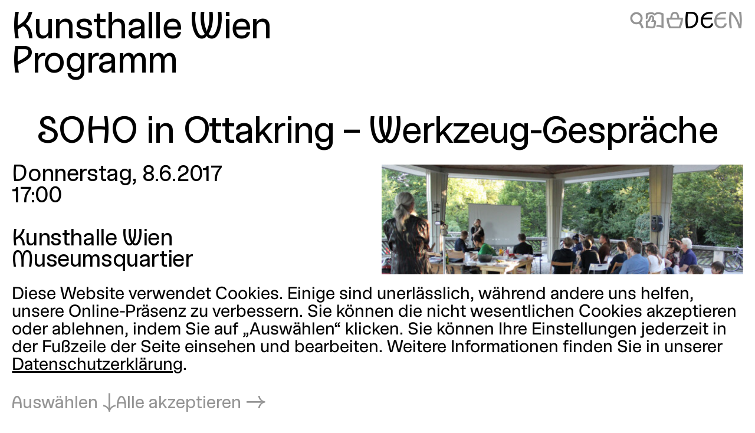

--- FILE ---
content_type: text/html; charset=utf-8
request_url: https://kunsthallewien.at/veranstaltung/soho-in-ottakring-werkzeug-gespraeche/
body_size: 9957
content:
<!doctype html>
<html class="no-js preload" lang="de">
  <head>
    <meta charset="utf-8">
    <meta name="viewport" content="width=device-width, initial-scale=1, viewport-fit=cover">

    <link rel="preload" as="style" href="https://kunsthallewien.at/build/assets/main.css?v=96a075d3" /><link rel="stylesheet" href="https://kunsthallewien.at/build/assets/main.css?v=96a075d3" />
    <link rel="modulepreload" as="script" href="https://kunsthallewien.at/build/assets/main.js?v=f8997d86" /><link rel="modulepreload" as="script" href="https://kunsthallewien.at/build/assets/vendor/resize-start-stop.js?v=43ce77d3" /><link rel="modulepreload" as="script" href="https://kunsthallewien.at/build/assets/vendor/yewtillitees.js?v=68ea13a2" /><link rel="modulepreload" as="script" href="https://kunsthallewien.at/build/assets/vendor/lazysizes.js?v=41b6e8c3" /><link rel="modulepreload" as="script" href="https://kunsthallewien.at/build/assets/vendor/what-input.js?v=9a7a7f1f" /><link rel="modulepreload" as="script" href="https://kunsthallewien.at/build/assets/stats.js?v=7587f3a5" /><link rel="modulepreload" as="script" href="https://kunsthallewien.at/build/assets/vendor/shopify.js?v=e8855089" /><link rel="modulepreload" as="script" href="https://kunsthallewien.at/build/assets/vendor/pubsub.js?v=31791240" /><link rel="modulepreload" as="script" href="https://kunsthallewien.at/build/assets/vendor/lodash.js?v=501d196f" /><link rel="modulepreload" as="script" href="https://kunsthallewien.at/build/assets/vendor/alpine.js?v=1f0f3a49" /><link rel="modulepreload" as="script" href="https://kunsthallewien.at/build/assets/vendor/debounce.js?v=18073aea" /><link rel="modulepreload" as="script" href="https://kunsthallewien.at/build/assets/vendor/dlv.js?v=171587c6" /><link rel="modulepreload" as="script" href="https://kunsthallewien.at/build/assets/vendor/klaro.js?v=b17e0f35" /><link rel="modulepreload" as="script" href="https://kunsthallewien.at/build/assets/vendor/delegate-it.js?v=4f04b44e" /><script type="module" src="https://kunsthallewien.at/build/assets/main.js?v=f8997d86"></script>

    <script>
      document.documentElement.classList.remove('no-js');
      document.documentElement.classList.add('js');
      window['_data'] = {"env":"production","debug":false,"request":{"livePreview":false},"user":{"authenticated":false,"editor":false},"analytics":{"disabled":false,"cookieDomain":null,"matomo":{"siteId":"1","installationUrl":"https:\/\/stats.kunsthallewien.at\/","trackerUrl":"https:\/\/stats.kunsthallewien.at\/stats\/","scriptUrl":"https:\/\/stats.kunsthallewien.at\/stats\/js\/"}},"translations":{"routing":{"announce_page":"Navigiert zu: {title}","announce_url":"Neue Seite unter {url}"},"ui":{"nav":{"toggle":"Men\u00fc","toggle_open":"Schlie\u00dfen","aria":{"toggle":"Men\u00fc \u00f6ffnen","toggle_open":"Men\u00fc schlie\u00dfen"},"open_subnav":"Untermen\u00fc \u00f6ffnen: :title","close_subnav":"Untermen\u00fc schlie\u00dfen: :title"},"landmarks":{"main":"Hauptinhalt","header":"Kopfbereich","footer":"Fu\u00dfbereich","theme_selection":"Ansichtsauswahl","language_selection":"Sprachauswahl","skip_links":"Navigation \u00fcberspringen","locations":"Standorte","opening_hours":"\u00d6ffnungszeiten","table_of_contents":"Inhaltsverzeichnis","pagination":"Seitenauswahl"},"navs":{"main":"Hauptmen\u00fc","footer":"Sekund\u00e4rmen\u00fc","social":"Soziale Medien","legal":"Rechtliches","overlay":"Men\u00fc-Overlay"},"theme_selector":{"aria_label":"Ansicht wechseln: hell und dunkel","state_label":"{theme}","toggle_label":"{next}"},"skip_links":{"nav":"Zur Navigation springen","content":"Zum Inhalt springen","top":"Zur\u00fcck zum Anfang"},"routing":{"announce_page":"Navigiert zu: {title}","announce_url":"Neue Seite unter {url}"},"close":"Schlie\u00dfen","back":"Zur\u00fcck","toggle":{"inactive":"\u00d6ffnen","aktiv":"Schlie\u00dfen"},"list":{"show_more":"Mehr","show_all":"Alle","no_matching_results":"Keine passenden Ergebnisse gefunden","no_results":"Keine Ergebnisse gefunden"},"slideshow":{"prev_slide":"Vorherige Folie","next_slide":"N\u00e4chste Folie","go_to_slide":"Gehe zu Folie {index}","at_first_slide":"Dies ist die erste Folie","at_last_slide":"Dies ist die letzte Folie"},"lightbox":{"title":"Lightbox","open_in_lightbox":"In Lightbox \u00f6ffnen","open_file_in_lightbox":"In Lightbox \u00f6ffnen: :description"},"pagination":{"page_x":"Seite :page","summary":"Sie befinden sich auf Seite :current von :total","prev_page":"Vorherige Seite","next_page":"N\u00e4chste Seite"},"infinite_scroll":{"loading":"Lade mehr Ergebnisse...","error_loading":"Fehler beim Laden weiterer Ergebnisse","no_more_results":"Keine weiteren Ergebnisse"},"consent":{"modal_title":"Cookie-Einstellungen","modal_trigger":"Cookie-Einstellungen","embed":{"title":"Externer Inhalt","intro":"Dieser Inhalt wird von :service bereitgestellt und erfordert Ihre Zustimmung.","accept_once":"Inhalt laden","accept_always":"Inhalte von :service immer laden","open":"Ansehen auf :service"}}}},"routes":{"event_list":["\/programm","\/programm\\?:any","\/en\/programme","\/en\/programme\\?:any"],"exhibition_list":["\/ausstellungen","\/ausstellungen\\?:any","\/en\/exhibitions","\/en\/exhibitions\\?:any"],"media_list":["\/mitmachen-und-lernen\/medien","\/mitmachen-und-lernen\/medien\\?:any","\/en\/learning\/media","\/en\/learning\/media\\?:any"],"shop":["\/shop","\/shop\\?:any","\/en\/shop","\/en\/shop\\?:any"]}};
      window['shared'] = function(e,n=null){return['_data'].concat('string'==typeof e?e.split('.'):[]).reduce(function(e,t){return e===n||'object'!=typeof e||void 0===e[t]?n:e[t]},window)};
    </script>

    

    

    <script>
window.shopifyConfig = { url: 'kunsthallewien.myshopify.com', token: 'b5bbc48f3599460cdabfe9188b1c2569', apiVersion: '2026-04' };
</script>

    <link rel="icon" type="image/png" href="/build/manifest/favicon-96x96.png" sizes="96x96" />
<link rel="icon" type="image/svg+xml" href="/build/manifest/favicon.svg" />
<link rel="shortcut icon" href="/build/manifest/favicon.ico" sizes="32x32" />
<link rel="apple-touch-icon" sizes="180x180" href="/build/manifest/apple-touch-icon.png" />
<link rel="manifest" href="/build/manifest/site.webmanifest" />
<meta name="mobile-web-app-capable" content="yes">
<meta name="apple-mobile-web-app-capable" content="yes">
<meta name="application-name" content="Kunsthalle Wien" />
<meta name="apple-mobile-web-app-title" content="Kunsthalle Wien" />


    <meta name="csrf-token" content="NVMbC4gck7cG6YdNll4HiBaW5FAioM2nzPngV6Vg" />

    



<title>
	
		
			
				SOHO in Ottakring &ndash; Werkzeug-Gespr&auml;che
			
			
			 – 
			Kunsthalle Wien
		
	
</title>



		<meta name="description" content="8.6.2017, 17:00">




	




	
		
			<link rel="alternate" hreflang="de" href="https://kunsthallewien.at/veranstaltung/soho-in-ottakring-werkzeug-gespraeche">
		
			<link rel="alternate" hreflang="en" href="https://kunsthallewien.at/en">
		
	







	
		<link rel="canonical" href="https://kunsthallewien.at/veranstaltung/soho-in-ottakring-werkzeug-gespraeche">
	



<meta property="og:site_name" content="Kunsthalle Wien">
<meta property="og:type" content="website">
<meta property="og:locale" content="de_AT">
<meta property="og:url" content="https://kunsthallewien.at/veranstaltung/soho-in-ottakring-werkzeug-gespraeche">
<meta property="og:title" content="SOHO in Ottakring &ndash; Werkzeug-Gespr&auml;che">
<meta property="og:description" content="8.6.2017, 17:00">



	<meta property="og:image" content="https://kunsthallewien.at/img/events/2017-06-soho-in-ottakring-werkzeug-gespraeche/soho-in-ottakring_8.6.17.jpg?w=1200">







	<script type="application/ld+json">
		{
			"@context": "https://schema.org",
			"@type": "BreadcrumbList",
			"itemListElement": [
				
					{
						"@type": "ListItem",
						"position": 1,
						"name": "Startseite",
						"item": "https://kunsthallewien.at"
					} ,
				
					{
						"@type": "ListItem",
						"position": 2,
						"name": "Programm",
						"item": "https://kunsthallewien.at/programm"
					} ,
				
					{
						"@type": "ListItem",
						"position": 3,
						"name": "SOHO in Ottakring &ndash; Werkzeug-Gespr&auml;che",
						"item": "https://kunsthallewien.at/veranstaltung/soho-in-ottakring-werkzeug-gespraeche"
					} 
				
			]
		}
	</script>




	<script type="application/ld+json">
		
			{
				"@context": "http://schema.org",
				"@type": "Organization",
				"name": "Kunsthalle Wien",
				"url": "https://kunsthallewien.at"
				,
					"logo": "/assets/logos/kunsthalle-favicon-96x96.png"
				
			}
		
	</script>



<script type="application/ld+json">
	{
		"@context": "https://schema.org",
		"@type": "WebSite",
		"url": "https://kunsthallewien.at",
		"name": "Kunsthalle Wien"
	}
</script>

  </head>
  <body
    class="view-event "
    data-env="production"
    data-view="event"
    
    x-data="navigation"
  >

    

    <section class="assistive-links" aria-label="Navigation überspringen" data-swup-morph="skip-links" data-swup-ignore>
      <a href="#content">Zum Inhalt springen</a>
    </section>

    

    <div class="layout">
      <div id="main" class="layout__main">
        <header id="header" class="layout__header">
          <div
	class="header"
	:class="{ 'header--nav-visible': visible, 'header--nav-hovered': hovered }"
	x-on:mouseleave="hideFromHover"
	x-on:keydown.escape="hide"
	x-trap.inert="visible"
>
	<div class="header__logo" x-on:mouseenter="showFromHover">
		<div class="logo">
	<a href="https://kunsthallewien.at">
		Kunsthalle Wien
	</a>
</div>

	</div>
	<div class="header__toggle">
		<button
	class="navigation-toggle"
	aria-controls="navigation-content"
	aria-haspopup="true"
	:aria-expanded="visible"
	x-on:click="toggle"
>
	<span class="navigation-toggle__label" aria-hidden="true">
		<span x-text="visible ? 'Schließen' : 'Menü'">Menü</span>
	</span>
	<span class="navigation-toggle__label" aria-hidden="false">
		<span x-text="visible ? 'Menü schließen' : 'Menü öffnen'">Menü öffnen</span>
	</span>
	<span class="navigation-toggle__icon icon-font" aria-hidden="true">
		<span x-text="visible ? '❌' : '🍔'">🍔</span>
	</span>
</button>

	</div>
	<nav
		id="navigation-content"
		class="header__nav"
		aria-label="Hauptmenü"
		aria-hidden="true"
		:aria-hidden="!visible"
	>
		<div>
			<div class="header__actions header__actions--in-nav">
				
	
	
	<a
		href="/suche"
		aria-label="SOHO in Ottakring – Werkzeug-Gespräche"
		
		title="Suche"
		class="icon-font"
	>🔍</a>



	
	
	<a
		href="/besuch/leichte-sprache"
		aria-label="SOHO in Ottakring – Werkzeug-Gespräche"
		
		title="Leichte Sprache"
		class="icon-font"
	>📖</a>




	
	

	<a
		href="/shop/warenkorb"
		aria-label="Warenkorb"
		
		title="Warenkorb"
		x-load x-data="shopifyCartStatus"
		class="icon-font"
		:class="{ 'is-highlighted': hasItems }"
	>
		<span x-text="hasItems ? '🧺' : '🗑'">🗑</span>
	</a>







<ul class="language-switcher">
	

		

			

			

			

			

			

			<!-- url final: /veranstaltung/soho-in-ottakring-werkzeug-gespraeche -->

			<li>
				<a
					rel="alternate"
					href="/veranstaltung/soho-in-ottakring-werkzeug-gespraeche"
					hreflang="de"
					lang="de"
					data-abbr="DE"
					aria-current="true"
				>
					<span>Deutsch</span>
				</a>
			</li>
		

			

			
				
				
					
						
					
				
			

			

			

			

			<!-- url final: /en/event/soho-in-ottakring-werkzeug-gespraeche -->

			<li>
				<a
					rel="alternate"
					href="/en/event/soho-in-ottakring-werkzeug-gespraeche"
					hreflang="en"
					lang="en"
					data-abbr="EN"
					aria-current="false"
				>
					<span>English</span>
				</a>
			</li>
		

	
</ul>


			</div>
			<div id="" class="header__nav__main navigation-bar navigation-bar--header-columns">
				

  

    

			
				
			

			<section>

  <a
    href="/besuch"
    
  >
    Besuch
  </a>

  
		
		
    
    
      <button
        type="button"
        aria-controls="subnav-43702286-0a99-403c-a1c7-7a77e0b36e09"
        aria-haspopup="true"
        :aria-expanded="visibleSubnav === '43702286-0a99-403c-a1c7-7a77e0b36e09'"
        aria-label="Untermenü öffnen: Besuch"
        :aria-label="visibleSubnav === '43702286-0a99-403c-a1c7-7a77e0b36e09' ? 'Untermenü schließen: Besuch' : 'Untermenü öffnen: Besuch'"
        x-on:click="toggleSubnav('43702286-0a99-403c-a1c7-7a77e0b36e09')"
        x-data
      >
        <span x-text="visibleSubnav === '43702286-0a99-403c-a1c7-7a77e0b36e09' ? '⇡' : '⇣'">⇣</span>
      </button>

      <section x-data id="subnav-43702286-0a99-403c-a1c7-7a77e0b36e09" cloak x-show="visibleSubnav === '43702286-0a99-403c-a1c7-7a77e0b36e09'">
        
          <div>
            <a
              href="/besuch/offnungszeiten"
              
            >
              Öffnungszeiten
            </a>
          </div>
        
          <div>
            <a
              href="/besuch/anreise"
              
            >
              Anreise
            </a>
          </div>
        
          <div>
            <a
              href="/besuch/kontakt"
              
            >
              Kontakt
            </a>
          </div>
        
          <div>
            <a
              href="/besuch/eintrittspreise"
              
            >
              Eintrittspreise
            </a>
          </div>
        
          <div>
            <a
              href="/besuch/jahreskarte"
              
            >
              Jahreskarte
            </a>
          </div>
        
          <div>
            <a
              href="/besuch/barrierefreiheit"
              
            >
              Barrierefreiheit
            </a>
          </div>
        
          <div>
            <a
              href="/besuch/leichte-sprache"
              
            >
              Leichte Sprache
            </a>
          </div>
        
      </section>
    
  

</section>


    

  



  

    

			
				
			

			<section>

  <a
    href="/ausstellungen"
    
  >
    Ausstellungen
  </a>

  
		
		
    
    
  

</section>


    

  



  

    

			
				
			

			<section>

  <a
    href="/programm"
    
  >
    Programm
  </a>

  
		
		
    
    
  

</section>


    

  



  

    

			
				
			

			<section>

  <a
    href="/ueber-uns"
    
  >
    Über uns
  </a>

  
		
		
    
    
      <button
        type="button"
        aria-controls="subnav-80c23bc2-f85b-4055-a6d0-f5675d90ff06"
        aria-haspopup="true"
        :aria-expanded="visibleSubnav === '80c23bc2-f85b-4055-a6d0-f5675d90ff06'"
        aria-label="Untermenü öffnen: Über uns"
        :aria-label="visibleSubnav === '80c23bc2-f85b-4055-a6d0-f5675d90ff06' ? 'Untermenü schließen: Über uns' : 'Untermenü öffnen: Über uns'"
        x-on:click="toggleSubnav('80c23bc2-f85b-4055-a6d0-f5675d90ff06')"
        x-data
      >
        <span x-text="visibleSubnav === '80c23bc2-f85b-4055-a6d0-f5675d90ff06' ? '⇡' : '⇣'">⇣</span>
      </button>

      <section x-data id="subnav-80c23bc2-f85b-4055-a6d0-f5675d90ff06" cloak x-show="visibleSubnav === '80c23bc2-f85b-4055-a6d0-f5675d90ff06'">
        
          <div>
            <a
              href="/ueber-uns/mission"
              
            >
              Mission
            </a>
          </div>
        
          <div>
            <a
              href="/ueber-uns/geschichte"
              
            >
              Geschichte
            </a>
          </div>
        
          <div>
            <a
              href="/ueber-uns/publikationen"
              
            >
              Publikationen
            </a>
          </div>
        
          <div>
            <a
              href="/ueber-uns/nachhaltigkeit"
              
            >
              Nachhaltigkeit
            </a>
          </div>
        
          <div>
            <a
              href="/ueber-uns/unterstuetzerinnen"
              
            >
              Unterstützer*innen
            </a>
          </div>
        
          <div>
            <a
              href="/ueber-uns/team"
              
            >
              Team
            </a>
          </div>
        
      </section>
    
  

</section>


    

  



  

    

			
				
			

			<section>

  <a
    href="/mitmachen-und-lernen"
    
  >
    Mitmachen & Lernen
  </a>

  
		
		
    
    
      <button
        type="button"
        aria-controls="subnav-acc9138d-c043-424b-8d19-634a5a6202f6"
        aria-haspopup="true"
        :aria-expanded="visibleSubnav === 'acc9138d-c043-424b-8d19-634a5a6202f6'"
        aria-label="Untermenü öffnen: Mitmachen & Lernen"
        :aria-label="visibleSubnav === 'acc9138d-c043-424b-8d19-634a5a6202f6' ? 'Untermenü schließen: Mitmachen & Lernen' : 'Untermenü öffnen: Mitmachen & Lernen'"
        x-on:click="toggleSubnav('acc9138d-c043-424b-8d19-634a5a6202f6')"
        x-data
      >
        <span x-text="visibleSubnav === 'acc9138d-c043-424b-8d19-634a5a6202f6' ? '⇡' : '⇣'">⇣</span>
      </button>

      <section x-data id="subnav-acc9138d-c043-424b-8d19-634a5a6202f6" cloak x-show="visibleSubnav === 'acc9138d-c043-424b-8d19-634a5a6202f6'">
        
          <div>
            <a
              href="/mitmachen-und-lernen/fuehrungen"
              
            >
              Führungen
            </a>
          </div>
        
          <div>
            <a
              href="/mitmachen-und-lernen/workshops"
              
            >
              Workshops
            </a>
          </div>
        
          <div>
            <a
              href="/mitmachen-und-lernen/inklusion"
              
            >
              Inklusion
            </a>
          </div>
        
          <div>
            <a
              href="/mitmachen-und-lernen/kinder-und-familien"
              
            >
              Kinder & Familien
            </a>
          </div>
        
          <div>
            <a
              href="/mitmachen-und-lernen/schulklassen"
              
            >
              Schulklassen
            </a>
          </div>
        
          <div>
            <a
              href="/mitmachen-und-lernen/community-projekte"
              
            >
              Community Projekte
            </a>
          </div>
        
          <div>
            <a
              href="/mitmachen-und-lernen/medien"
              
            >
              Medien
            </a>
          </div>
        
      </section>
    
  

</section>


    

  



  

    

			
				
			

			<section>

  <a
    href="/kunsthalle-wien-club"
    
  >
    Club
  </a>

  
		
		
    
    
  

</section>


    

  



  

    

			
				
			

			<section>

  <a
    href="/shop"
    
  >
    Shop
  </a>

  
		
		
    
    
  

</section>


    

  



			</div>
			<div class="header__nav__secondary navigation-bar navigation-bar--header-columns">
				

  

    

			
				
			

			<section>

  <a
    href="/besuch/kontakt"
    
  >
    Kontakt
  </a>

  

</section>


    

  



  

    

			
				
			

			<section>

  <a
    href="/newsletter"
    
  >
    Newsletter
  </a>

  

</section>


    

  



  

    

			
				
			

			<section>

  <a
    href="/sitemap"
    
  >
    Sitemap
  </a>

  

</section>


    

  



  

    

			
				
			

			<section>

  <a
    href="/presse"
    
  >
    Presse
  </a>

  

</section>


    

  



  

    

			
				
			

			<section>

  <a
    href="/jobs"
    
  >
    Jobs
  </a>

  

</section>


    

  



			</div>
		</div>
	</nav>
	<div class="header__actions header__actions--in-header">
		
	
	
	<a
		href="/suche"
		aria-label="SOHO in Ottakring – Werkzeug-Gespräche"
		
		title="Suche"
		class="icon-font"
	>🔍</a>



	
	
	<a
		href="/besuch/leichte-sprache"
		aria-label="SOHO in Ottakring – Werkzeug-Gespräche"
		
		title="Leichte Sprache"
		class="icon-font"
	>📖</a>




	
	

	<a
		href="/shop/warenkorb"
		aria-label="Warenkorb"
		
		title="Warenkorb"
		x-load x-data="shopifyCartStatus"
		class="icon-font"
		:class="{ 'is-highlighted': hasItems }"
	>
		<span x-text="hasItems ? '🧺' : '🗑'">🗑</span>
	</a>







<ul class="language-switcher">
	

		

			

			

			

			

			

			<!-- url final: /veranstaltung/soho-in-ottakring-werkzeug-gespraeche -->

			<li>
				<a
					rel="alternate"
					href="/veranstaltung/soho-in-ottakring-werkzeug-gespraeche"
					hreflang="de"
					lang="de"
					data-abbr="DE"
					aria-current="true"
				>
					<span>Deutsch</span>
				</a>
			</li>
		

			

			
				
				
					
						
					
				
			

			

			

			

			<!-- url final: /en/event/soho-in-ottakring-werkzeug-gespraeche -->

			<li>
				<a
					rel="alternate"
					href="/en/event/soho-in-ottakring-werkzeug-gespraeche"
					hreflang="en"
					lang="en"
					data-abbr="EN"
					aria-current="false"
				>
					<span>English</span>
				</a>
			</li>
		

	
</ul>


	</div>
	
		<div class="header__breadcrumbs">
			
  
    <a href="/programm">Programm</a>
  

		</div>
	
</div>

        </header>
        <div id="nav" class="layout__nav page-transition-fade">
          
        </div>
        <main id="content" class="layout__content page-transition-fade">
          

<article class="item event">

  <header class="item__header">
    <h1 class="item__title">
      
        SOHO in Ottakring – Werkzeug-Gespräche
      
    </h1>
  </header>

  <div class="item__meta">
    <div class="item__meta__inner">

      <div class="item__date">
        <h2>Datum und Uhrzeit</h2>
        <div>
          
            Donnerstag,
          
          8.6.2017
        </div>
        
          <div>
            17:00
          </div>
        
        
      </div>

      
        <div class="item__location">
          <h2>Ort</h2>
          

  
  

  
    <p>
      Kunsthalle Wien
      
        <br>Museumsquartier
      
    </p>
  

  

  



        </div>
      

      <div class="item__categories">
        <div>
          Gespräch
        </div>
        <div>
          
        </div>
      </div>

    </div>
  </div>

  <div class="item__cover">
    
      







  
  
  
  
  <figure class="figure media" data-orientation="landscape" style="--ratio:2.1275;">
    
      <a href="/assets/events/2017-06-soho-in-ottakring-werkzeug-gespraeche/soho-in-ottakring_8.6.17.jpg" data-lightbox-media="/assets/events/2017-06-soho-in-ottakring-werkzeug-gespraeche/soho-in-ottakring_8.6.17.jpg" data-lightbox-ratio="2.1275" aria-label="In Lightbox öffnen: Credits: SOHO in Ottakring">
    
    
      





























  
    <div class="ratio-container" style="--ratio:2.1275;" data-type="jpg">
  

  
  
    <img
      src="[data-uri]"
      alt=""
      key="lqip-/assets/events/2017-06-soho-in-ottakring-werkzeug-gespraeche/soho-in-ottakring_8.6.17.jpg"
      class="lazylqip"
      style="--ratio: 2.1275; object-position: 50% 50%;"
      aria-hidden="true"
    />
  

  <picture key="picture-/assets/events/2017-06-soho-in-ottakring-werkzeug-gespraeche/soho-in-ottakring_8.6.17.jpg">

    
    

      

        
        

        <source
          data-srcset="/img/asset/YXNzZXRzL2V2ZW50cy8yMDE3LTA2LXNvaG8taW4tb3R0YWtyaW5nLXdlcmt6ZXVnLWdlc3ByYWVjaGUvc29oby1pbi1vdHRha3JpbmdfOC42LjE3LmpwZw/soho-in-ottakring_8.6.17.jpg?fm=webp&w=300&q=90 300w,/img/asset/YXNzZXRzL2V2ZW50cy8yMDE3LTA2LXNvaG8taW4tb3R0YWtyaW5nLXdlcmt6ZXVnLWdlc3ByYWVjaGUvc29oby1pbi1vdHRha3JpbmdfOC42LjE3LmpwZw/soho-in-ottakring_8.6.17.jpg?fm=webp&w=600&q=90 600w"
           type="image/webp"
        >
      

        
        

        <source
          data-srcset="/img/asset/YXNzZXRzL2V2ZW50cy8yMDE3LTA2LXNvaG8taW4tb3R0YWtyaW5nLXdlcmt6ZXVnLWdlc3ByYWVjaGUvc29oby1pbi1vdHRha3JpbmdfOC42LjE3LmpwZw/soho-in-ottakring_8.6.17.jpg?w=300&q=85 300w,/img/asset/YXNzZXRzL2V2ZW50cy8yMDE3LTA2LXNvaG8taW4tb3R0YWtyaW5nLXdlcmt6ZXVnLWdlc3ByYWVjaGUvc29oby1pbi1vdHRha3JpbmdfOC42LjE3LmpwZw/soho-in-ottakring_8.6.17.jpg?w=600&q=85 600w"
          
        >
      

      
      

      <img
        src="/img/asset/YXNzZXRzL2V2ZW50cy8yMDE3LTA2LXNvaG8taW4tb3R0YWtyaW5nLXdlcmt6ZXVnLWdlc3ByYWVjaGUvc29oby1pbi1vdHRha3JpbmdfOC42LjE3LmpwZw/soho-in-ottakring_8.6.17.jpg?w=851&fm=&q="
        srcset="[data-uri]"
        width="851"
        height="400"
        alt=""
        key="img-/assets/events/2017-06-soho-in-ottakring-werkzeug-gespraeche/soho-in-ottakring_8.6.17.jpg"
        class="lazyload  landscape"
        style="--ratio: 2.1275; object-position: 50% 50%;"
        data-aspectratio="2.1275"
        sizes="auto"
      >

    

  </picture>

  
      </div>
  



    
    
      <template data-lightbox-content>
        
          





























  
    <div class="ratio-container" style="--ratio:2.1275;" data-type="jpg">
  

  
  
    <img
      src="[data-uri]"
      alt=""
      key="lqip-/assets/events/2017-06-soho-in-ottakring-werkzeug-gespraeche/soho-in-ottakring_8.6.17.jpg"
      class="lazylqip"
      style="--ratio: 2.1275; object-position: 50% 50%;"
      aria-hidden="true"
    />
  

  <picture key="picture-/assets/events/2017-06-soho-in-ottakring-werkzeug-gespraeche/soho-in-ottakring_8.6.17.jpg">

    
    

      

        
        

        <source
          data-srcset="/img/asset/YXNzZXRzL2V2ZW50cy8yMDE3LTA2LXNvaG8taW4tb3R0YWtyaW5nLXdlcmt6ZXVnLWdlc3ByYWVjaGUvc29oby1pbi1vdHRha3JpbmdfOC42LjE3LmpwZw/soho-in-ottakring_8.6.17.jpg?w=300&q=90 300w,/img/asset/YXNzZXRzL2V2ZW50cy8yMDE3LTA2LXNvaG8taW4tb3R0YWtyaW5nLXdlcmt6ZXVnLWdlc3ByYWVjaGUvc29oby1pbi1vdHRha3JpbmdfOC42LjE3LmpwZw/soho-in-ottakring_8.6.17.jpg?w=600&q=90 600w"
          
        >
      

      
      

      <img
        src="/img/asset/YXNzZXRzL2V2ZW50cy8yMDE3LTA2LXNvaG8taW4tb3R0YWtyaW5nLXdlcmt6ZXVnLWdlc3ByYWVjaGUvc29oby1pbi1vdHRha3JpbmdfOC42LjE3LmpwZw/soho-in-ottakring_8.6.17.jpg?w=851&fm=&q="
        srcset="[data-uri]"
        width="851"
        height="400"
        alt=""
        key="img-/assets/events/2017-06-soho-in-ottakring-werkzeug-gespraeche/soho-in-ottakring_8.6.17.jpg"
        class="lazyload  landscape"
        style="--ratio: 2.1275; object-position: 50% 50%;"
        data-aspectratio="2.1275"
        sizes="auto"
      >

    

  </picture>

  
      </div>
  



        
      </template>
      </a>
    
    
      </a>
    
    
      <figcaption x-measure="{ name: 'caption', dimension: 'height', target: 'parent' }">
        <div data-caption>Credits: SOHO in Ottakring</div>
        
      </figcaption>
    
  </figure>


    
  </div>

  <div class="item__media">
    

  <div class="media-stack">
    
      







  
  
  
  
  <figure class="figure media" data-orientation="landscape" style="--ratio:2.1275;">
    
      <a href="/assets/events/2017-06-soho-in-ottakring-werkzeug-gespraeche/soho-in-ottakring_8.6.17.jpg" data-lightbox-media="/assets/events/2017-06-soho-in-ottakring-werkzeug-gespraeche/soho-in-ottakring_8.6.17.jpg" data-lightbox-ratio="2.1275" aria-label="In Lightbox öffnen: Credits: SOHO in Ottakring">
    
    
      





























  
    <div class="ratio-container" style="--ratio:2.1275;" data-type="jpg">
  

  
  
    <img
      src="[data-uri]"
      alt=""
      key="lqip-/assets/events/2017-06-soho-in-ottakring-werkzeug-gespraeche/soho-in-ottakring_8.6.17.jpg"
      class="lazylqip"
      style="--ratio: 2.1275; object-position: 50% 50%;"
      aria-hidden="true"
    />
  

  <picture key="picture-/assets/events/2017-06-soho-in-ottakring-werkzeug-gespraeche/soho-in-ottakring_8.6.17.jpg">

    
    

      

        
        

        <source
          data-srcset="/img/asset/YXNzZXRzL2V2ZW50cy8yMDE3LTA2LXNvaG8taW4tb3R0YWtyaW5nLXdlcmt6ZXVnLWdlc3ByYWVjaGUvc29oby1pbi1vdHRha3JpbmdfOC42LjE3LmpwZw/soho-in-ottakring_8.6.17.jpg?w=300&q=90 300w,/img/asset/YXNzZXRzL2V2ZW50cy8yMDE3LTA2LXNvaG8taW4tb3R0YWtyaW5nLXdlcmt6ZXVnLWdlc3ByYWVjaGUvc29oby1pbi1vdHRha3JpbmdfOC42LjE3LmpwZw/soho-in-ottakring_8.6.17.jpg?w=600&q=90 600w"
          
        >
      

      
      

      <img
        src="/img/asset/YXNzZXRzL2V2ZW50cy8yMDE3LTA2LXNvaG8taW4tb3R0YWtyaW5nLXdlcmt6ZXVnLWdlc3ByYWVjaGUvc29oby1pbi1vdHRha3JpbmdfOC42LjE3LmpwZw/soho-in-ottakring_8.6.17.jpg?w=851&fm=&q="
        srcset="[data-uri]"
        width="851"
        height="400"
        alt=""
        key="img-/assets/events/2017-06-soho-in-ottakring-werkzeug-gespraeche/soho-in-ottakring_8.6.17.jpg"
        class="lazyload  landscape"
        style="--ratio: 2.1275; object-position: 50% 50%;"
        data-aspectratio="2.1275"
        sizes="auto"
      >

    

  </picture>

  
      </div>
  



    
    
      <template data-lightbox-content>
        
          





























  
    <div class="ratio-container" style="--ratio:2.1275;" data-type="jpg">
  

  
  
    <img
      src="[data-uri]"
      alt=""
      key="lqip-/assets/events/2017-06-soho-in-ottakring-werkzeug-gespraeche/soho-in-ottakring_8.6.17.jpg"
      class="lazylqip"
      style="--ratio: 2.1275; object-position: 50% 50%;"
      aria-hidden="true"
    />
  

  <picture key="picture-/assets/events/2017-06-soho-in-ottakring-werkzeug-gespraeche/soho-in-ottakring_8.6.17.jpg">

    
    

      

        
        

        <source
          data-srcset="/img/asset/YXNzZXRzL2V2ZW50cy8yMDE3LTA2LXNvaG8taW4tb3R0YWtyaW5nLXdlcmt6ZXVnLWdlc3ByYWVjaGUvc29oby1pbi1vdHRha3JpbmdfOC42LjE3LmpwZw/soho-in-ottakring_8.6.17.jpg?w=300&q=90 300w,/img/asset/YXNzZXRzL2V2ZW50cy8yMDE3LTA2LXNvaG8taW4tb3R0YWtyaW5nLXdlcmt6ZXVnLWdlc3ByYWVjaGUvc29oby1pbi1vdHRha3JpbmdfOC42LjE3LmpwZw/soho-in-ottakring_8.6.17.jpg?w=600&q=90 600w"
          
        >
      

      
      

      <img
        src="/img/asset/YXNzZXRzL2V2ZW50cy8yMDE3LTA2LXNvaG8taW4tb3R0YWtyaW5nLXdlcmt6ZXVnLWdlc3ByYWVjaGUvc29oby1pbi1vdHRha3JpbmdfOC42LjE3LmpwZw/soho-in-ottakring_8.6.17.jpg?w=851&fm=&q="
        srcset="[data-uri]"
        width="851"
        height="400"
        alt=""
        key="img-/assets/events/2017-06-soho-in-ottakring-werkzeug-gespraeche/soho-in-ottakring_8.6.17.jpg"
        class="lazyload  landscape"
        style="--ratio: 2.1275; object-position: 50% 50%;"
        data-aspectratio="2.1275"
        sizes="auto"
      >

    

  </picture>

  
      </div>
  



        
      </template>
      </a>
    
    
      </a>
    
    
      <figcaption x-measure="{ name: 'caption', dimension: 'height', target: 'parent' }">
        <div data-caption>Credits: SOHO in Ottakring</div>
        
      </figcaption>
    
  </figure>


    
  </div>



  </div>

  <div class="item__main">
    <div class="item__text">
      <div class="rich-text">
        <p><strong>„Migration und das Recht auf Arbeit“</strong></p><p>Community College Kooperation</p><p>Bei einem Besuch der Ausstellung <em>How To Live Together </em>suchen wir nach Themenbausteinen in Form von Bildmotiven, Begriffen und Fragen, die wir zum anschließenden SOHO in Ottakring Werkzeug-Gespräch mitnehmen.</p><p>Treffpunkt: 17 Uhr in der Ausstellung <em>How To Live Together</em></p><p>Ab ca. 18 Uhr: Ortswechsel zum Werkzeug-Gespräch in der Alten Milchtrinkhalle im Kongresspark.</p><p><a rel="external" target="_blank" href="http://www.sohoinottakring.at">www.sohoinottakring.at</a></p>
      </div>
    </div>
  </div>

  
    <div class="item__related">
      <div class="item__related__group">
        
          <h2>
            
              Ähnliche Veranstaltungen
            
          </h2>
          





  <div class="event-table">
    
      





<article class="event-table-row preview ">
  <div class="event-table-row__date">
    Do<br>
    25.5.17
  </div>

  
    <div class="event-table-row__time">
      19:00
    </div>
  

  <h2 class="event-table-row__title">
    <a href="/veranstaltung/chris-dercon-die-institution-als-begegnungsort">
      
        Chris Dercon: Die Institution als Begegnungsort
      
    </a>
  </h2>

  <div class="event-table-row__media">
    
      





























  
    <div class="ratio-container" style="--ratio:2.1275;" data-type="jpg">
  

  
  
    <img
      src="[data-uri]"
      alt=""
      key="lqip-/assets/events/2017-05-chris-dercon-die-institution-als-begegnungsort/Chris-Dercon_Art-Gallery-Magazine-China_Li-Liangxin.jpg"
      class="lazylqip"
      style="--ratio: 2.1275; object-position: 50% 50%;"
      aria-hidden="true"
    />
  

  <picture key="picture-/assets/events/2017-05-chris-dercon-die-institution-als-begegnungsort/Chris-Dercon_Art-Gallery-Magazine-China_Li-Liangxin.jpg">

    
    

      

        
        

        <source
          data-srcset="/img/asset/YXNzZXRzL2V2ZW50cy8yMDE3LTA1LWNocmlzLWRlcmNvbi1kaWUtaW5zdGl0dXRpb24tYWxzLWJlZ2VnbnVuZ3NvcnQvQ2hyaXMtRGVyY29uX0FydC1HYWxsZXJ5LU1hZ2F6aW5lLUNoaW5hX0xpLUxpYW5neGluLmpwZw/Chris-Dercon_Art-Gallery-Magazine-China_Li-Liangxin.jpg?w=300&q=90 300w,/img/asset/YXNzZXRzL2V2ZW50cy8yMDE3LTA1LWNocmlzLWRlcmNvbi1kaWUtaW5zdGl0dXRpb24tYWxzLWJlZ2VnbnVuZ3NvcnQvQ2hyaXMtRGVyY29uX0FydC1HYWxsZXJ5LU1hZ2F6aW5lLUNoaW5hX0xpLUxpYW5neGluLmpwZw/Chris-Dercon_Art-Gallery-Magazine-China_Li-Liangxin.jpg?w=600&q=90 600w"
          
        >
      

      
      

      <img
        src="/img/asset/YXNzZXRzL2V2ZW50cy8yMDE3LTA1LWNocmlzLWRlcmNvbi1kaWUtaW5zdGl0dXRpb24tYWxzLWJlZ2VnbnVuZ3NvcnQvQ2hyaXMtRGVyY29uX0FydC1HYWxsZXJ5LU1hZ2F6aW5lLUNoaW5hX0xpLUxpYW5neGluLmpwZw/Chris-Dercon_Art-Gallery-Magazine-China_Li-Liangxin.jpg?w=851&fm=&q="
        srcset="[data-uri]"
        width="851"
        height="400"
        alt=""
        key="img-/assets/events/2017-05-chris-dercon-die-institution-als-begegnungsort/Chris-Dercon_Art-Gallery-Magazine-China_Li-Liangxin.jpg"
        class="lazyload  landscape"
        style="--ratio: 2.1275; object-position: 50% 50%;"
        data-aspectratio="2.1275"
        sizes="auto"
      >

    

  </picture>

  
      </div>
  



    
  </div>

  <a href="/veranstaltung/chris-dercon-die-institution-als-begegnungsort" tabindex="-1" aria-hidden="true">Chris Dercon: Die Institution als Begegnungsort</a>
</article>

    
      





<article class="event-table-row preview ">
  <div class="event-table-row__date">
    Fr<br>
    30.6.17
  </div>

  
    <div class="event-table-row__time">
      19:00
    </div>
  

  <h2 class="event-table-row__title">
    <a href="/veranstaltung/art-critics-award-2017">
      
        Art Critics Award 2017
      
    </a>
  </h2>

  <div class="event-table-row__media">
    
      





























  
    <div class="ratio-container" style="--ratio:2.1275;" data-type="jpg">
  

  
  
    <img
      src="[data-uri]"
      alt=""
      key="lqip-/assets/events/2017-06-art-critics-award-2017/ACA-2017_WS.jpg"
      class="lazylqip"
      style="--ratio: 2.1275; object-position: 50% 50%;"
      aria-hidden="true"
    />
  

  <picture key="picture-/assets/events/2017-06-art-critics-award-2017/ACA-2017_WS.jpg">

    
    

      

        
        

        <source
          data-srcset="/img/asset/YXNzZXRzL2V2ZW50cy8yMDE3LTA2LWFydC1jcml0aWNzLWF3YXJkLTIwMTcvQUNBLTIwMTdfV1MuanBn/ACA-2017_WS.jpg?w=300&q=90 300w,/img/asset/YXNzZXRzL2V2ZW50cy8yMDE3LTA2LWFydC1jcml0aWNzLWF3YXJkLTIwMTcvQUNBLTIwMTdfV1MuanBn/ACA-2017_WS.jpg?w=600&q=90 600w"
          
        >
      

      
      

      <img
        src="/img/asset/YXNzZXRzL2V2ZW50cy8yMDE3LTA2LWFydC1jcml0aWNzLWF3YXJkLTIwMTcvQUNBLTIwMTdfV1MuanBn/ACA-2017_WS.jpg?w=851&fm=&q="
        srcset="[data-uri]"
        width="851"
        height="400"
        alt=""
        key="img-/assets/events/2017-06-art-critics-award-2017/ACA-2017_WS.jpg"
        class="lazyload  landscape"
        style="--ratio: 2.1275; object-position: 50% 50%;"
        data-aspectratio="2.1275"
        sizes="auto"
      >

    

  </picture>

  
      </div>
  



    
  </div>

  <a href="/veranstaltung/art-critics-award-2017" tabindex="-1" aria-hidden="true">Art Critics Award 2017</a>
</article>

    
      





<article class="event-table-row preview ">
  <div class="event-table-row__date">
    Mi<br>
    12.7.17
  </div>

  
    <div class="event-table-row__time">
      17:00
    </div>
  

  <h2 class="event-table-row__title">
    <a href="/veranstaltung/rueckblick-ausblick-die-soho-in-ottakring-werkzeug-gespraeche">
      
        Rückblick/Ausblick: Die SOHO in Ottakring Werkzeug-Gespräche
      
    </a>
  </h2>

  <div class="event-table-row__media">
    
      





























  
    <div class="ratio-container" style="--ratio:2.1275;" data-type="jpg">
  

  
  
    <img
      src="[data-uri]"
      alt=""
      key="lqip-/assets/events/2017-07-rueckblick-ausblick-die-soho-in-ottakring-werkzeug-gespraeche/1_Soho-in-Ottakring-Foto-Hansel-Sato.jpg"
      class="lazylqip"
      style="--ratio: 2.1275; object-position: 50% 50%;"
      aria-hidden="true"
    />
  

  <picture key="picture-/assets/events/2017-07-rueckblick-ausblick-die-soho-in-ottakring-werkzeug-gespraeche/1_Soho-in-Ottakring-Foto-Hansel-Sato.jpg">

    
    

      

        
        

        <source
          data-srcset="/img/asset/YXNzZXRzL2V2ZW50cy8yMDE3LTA3LXJ1ZWNrYmxpY2stYXVzYmxpY2stZGllLXNvaG8taW4tb3R0YWtyaW5nLXdlcmt6ZXVnLWdlc3ByYWVjaGUvMV9Tb2hvLWluLU90dGFrcmluZy1Gb3RvLUhhbnNlbC1TYXRvLmpwZw/1_Soho-in-Ottakring-Foto-Hansel-Sato.jpg?w=300&q=90 300w,/img/asset/YXNzZXRzL2V2ZW50cy8yMDE3LTA3LXJ1ZWNrYmxpY2stYXVzYmxpY2stZGllLXNvaG8taW4tb3R0YWtyaW5nLXdlcmt6ZXVnLWdlc3ByYWVjaGUvMV9Tb2hvLWluLU90dGFrcmluZy1Gb3RvLUhhbnNlbC1TYXRvLmpwZw/1_Soho-in-Ottakring-Foto-Hansel-Sato.jpg?w=600&q=90 600w"
          
        >
      

      
      

      <img
        src="/img/asset/YXNzZXRzL2V2ZW50cy8yMDE3LTA3LXJ1ZWNrYmxpY2stYXVzYmxpY2stZGllLXNvaG8taW4tb3R0YWtyaW5nLXdlcmt6ZXVnLWdlc3ByYWVjaGUvMV9Tb2hvLWluLU90dGFrcmluZy1Gb3RvLUhhbnNlbC1TYXRvLmpwZw/1_Soho-in-Ottakring-Foto-Hansel-Sato.jpg?w=851&fm=&q="
        srcset="[data-uri]"
        width="851"
        height="400"
        alt=""
        key="img-/assets/events/2017-07-rueckblick-ausblick-die-soho-in-ottakring-werkzeug-gespraeche/1_Soho-in-Ottakring-Foto-Hansel-Sato.jpg"
        class="lazyload  landscape"
        style="--ratio: 2.1275; object-position: 50% 50%;"
        data-aspectratio="2.1275"
        sizes="auto"
      >

    

  </picture>

  
      </div>
  



    
  </div>

  <a href="/veranstaltung/rueckblick-ausblick-die-soho-in-ottakring-werkzeug-gespraeche" tabindex="-1" aria-hidden="true">Rückblick/Ausblick: Die SOHO in Ottakring Werkzeug-Gespräche</a>
</article>

    
      





<article class="event-table-row preview ">
  <div class="event-table-row__date">
    Di<br>
    12.9.17
  </div>

  
    <div class="event-table-row__time">
      19:00
    </div>
  

  <h2 class="event-table-row__title">
    <a href="/veranstaltung/cana-bilir-meier-erinnerung-und-archiv">
      
        Cana Bilir-Meier: Erinnerung und Archiv
      
    </a>
  </h2>

  <div class="event-table-row__media">
    
      





























  
    <div class="ratio-container" style="--ratio:2.1275;" data-type="jpg">
  

  
  
    <img
      src="[data-uri]"
      alt=""
      key="lqip-/assets/events/2017-09-cana-bilir-meier-erinnerung-und-archiv/2_How-To-Live-Together_JA-CBM.jpg"
      class="lazylqip"
      style="--ratio: 2.1275; object-position: 50% 50%;"
      aria-hidden="true"
    />
  

  <picture key="picture-/assets/events/2017-09-cana-bilir-meier-erinnerung-und-archiv/2_How-To-Live-Together_JA-CBM.jpg">

    
    

      

        
        

        <source
          data-srcset="/img/asset/YXNzZXRzL2V2ZW50cy8yMDE3LTA5LWNhbmEtYmlsaXItbWVpZXItZXJpbm5lcnVuZy11bmQtYXJjaGl2LzJfSG93LVRvLUxpdmUtVG9nZXRoZXJfSkEtQ0JNLmpwZw/2_How-To-Live-Together_JA-CBM.jpg?w=300&q=90 300w,/img/asset/YXNzZXRzL2V2ZW50cy8yMDE3LTA5LWNhbmEtYmlsaXItbWVpZXItZXJpbm5lcnVuZy11bmQtYXJjaGl2LzJfSG93LVRvLUxpdmUtVG9nZXRoZXJfSkEtQ0JNLmpwZw/2_How-To-Live-Together_JA-CBM.jpg?w=600&q=90 600w"
          
        >
      

      
      

      <img
        src="/img/asset/YXNzZXRzL2V2ZW50cy8yMDE3LTA5LWNhbmEtYmlsaXItbWVpZXItZXJpbm5lcnVuZy11bmQtYXJjaGl2LzJfSG93LVRvLUxpdmUtVG9nZXRoZXJfSkEtQ0JNLmpwZw/2_How-To-Live-Together_JA-CBM.jpg?w=851&fm=&q="
        srcset="[data-uri]"
        width="851"
        height="400"
        alt=""
        key="img-/assets/events/2017-09-cana-bilir-meier-erinnerung-und-archiv/2_How-To-Live-Together_JA-CBM.jpg"
        class="lazyload  landscape"
        style="--ratio: 2.1275; object-position: 50% 50%;"
        data-aspectratio="2.1275"
        sizes="auto"
      >

    

  </picture>

  
      </div>
  



    
  </div>

  <a href="/veranstaltung/cana-bilir-meier-erinnerung-und-archiv" tabindex="-1" aria-hidden="true">Cana Bilir-Meier: Erinnerung und Archiv</a>
</article>

    
      





<article class="event-table-row preview ">
  <div class="event-table-row__date">
    Do<br>
    14.9.17
  </div>

  
    <div class="event-table-row__time">
      17:00
    </div>
  

  <h2 class="event-table-row__title">
    <a href="/veranstaltung/soho-in-ottakring-werkzeug-gespraeche-2">
      
        SOHO in Ottakring – Werkzeug-Gespräche
      
    </a>
  </h2>

  <div class="event-table-row__media">
    
      





























  
    <div class="ratio-container" style="--ratio:2.1275;" data-type="jpg">
  

  
  
    <img
      src="[data-uri]"
      alt=""
      key="lqip-/assets/events/2017-07-rueckblick-ausblick-die-soho-in-ottakring-werkzeug-gespraeche/1_Soho-in-Ottakring-Foto-Hansel-Sato.jpg"
      class="lazylqip"
      style="--ratio: 2.1275; object-position: 50% 50%;"
      aria-hidden="true"
    />
  

  <picture key="picture-/assets/events/2017-07-rueckblick-ausblick-die-soho-in-ottakring-werkzeug-gespraeche/1_Soho-in-Ottakring-Foto-Hansel-Sato.jpg">

    
    

      

        
        

        <source
          data-srcset="/img/asset/YXNzZXRzL2V2ZW50cy8yMDE3LTA3LXJ1ZWNrYmxpY2stYXVzYmxpY2stZGllLXNvaG8taW4tb3R0YWtyaW5nLXdlcmt6ZXVnLWdlc3ByYWVjaGUvMV9Tb2hvLWluLU90dGFrcmluZy1Gb3RvLUhhbnNlbC1TYXRvLmpwZw/1_Soho-in-Ottakring-Foto-Hansel-Sato.jpg?w=300&q=90 300w,/img/asset/YXNzZXRzL2V2ZW50cy8yMDE3LTA3LXJ1ZWNrYmxpY2stYXVzYmxpY2stZGllLXNvaG8taW4tb3R0YWtyaW5nLXdlcmt6ZXVnLWdlc3ByYWVjaGUvMV9Tb2hvLWluLU90dGFrcmluZy1Gb3RvLUhhbnNlbC1TYXRvLmpwZw/1_Soho-in-Ottakring-Foto-Hansel-Sato.jpg?w=600&q=90 600w"
          
        >
      

      
      

      <img
        src="/img/asset/YXNzZXRzL2V2ZW50cy8yMDE3LTA3LXJ1ZWNrYmxpY2stYXVzYmxpY2stZGllLXNvaG8taW4tb3R0YWtyaW5nLXdlcmt6ZXVnLWdlc3ByYWVjaGUvMV9Tb2hvLWluLU90dGFrcmluZy1Gb3RvLUhhbnNlbC1TYXRvLmpwZw/1_Soho-in-Ottakring-Foto-Hansel-Sato.jpg?w=851&fm=&q="
        srcset="[data-uri]"
        width="851"
        height="400"
        alt=""
        key="img-/assets/events/2017-07-rueckblick-ausblick-die-soho-in-ottakring-werkzeug-gespraeche/1_Soho-in-Ottakring-Foto-Hansel-Sato.jpg"
        class="lazyload  landscape"
        style="--ratio: 2.1275; object-position: 50% 50%;"
        data-aspectratio="2.1275"
        sizes="auto"
      >

    

  </picture>

  
      </div>
  



    
  </div>

  <a href="/veranstaltung/soho-in-ottakring-werkzeug-gespraeche-2" tabindex="-1" aria-hidden="true">SOHO in Ottakring – Werkzeug-Gespräche</a>
</article>

    
      





<article class="event-table-row preview ">
  <div class="event-table-row__date">
    Sa<br>
    14.10.17
  </div>

  
    <div class="event-table-row__time">
      15:00–20:00
    </div>
  

  <h2 class="event-table-row__title">
    <a href="/veranstaltung/das-mag-brillant-sein-neu-ist-es-nicht">
      
        Das mag brillant sein, neu ist es nicht…
      
    </a>
  </h2>

  <div class="event-table-row__media">
    
      <div class="ratio-container"></div>
    
  </div>

  <a href="/veranstaltung/das-mag-brillant-sein-neu-ist-es-nicht" tabindex="-1" aria-hidden="true">Das mag brillant sein, neu ist es nicht…</a>
</article>

    
  </div>



        

        
          <h2>Verwandte Inhalte</h2>
          <div class="page-grid" data-size="normal">
  
    
      

  

  <article class="page-preview preview" data-collection="exhibitions">
    <header class="page-preview__info">
      <div class="page-preview__category">
        
          Ausstellung
        
      </div>
      <h3 class="page-preview__title">
        <a href="/ausstellung/how-to-live-together">
          
            How To Live Together
          
        </a>
      </h3>
      <div class="page-preview__meta">
        
          25.5.–15.10.2017
        
      </div>
    </header>

    <div class="page-preview__media">
      
        





























  
    <div class="ratio-container" style="--ratio:1.5169230769231;" data-type="jpg">
  

  
  
    <img
      src="[data-uri]"
      alt=""
      key="lqip-/assets/exhibitions/2017-05-how-to-live-together/1_How-To-Live-Together-JA.jpg"
      class="lazylqip"
      style="--ratio: 1.5169230769231; object-position: 50% 50%;"
      aria-hidden="true"
    />
  

  <picture key="picture-/assets/exhibitions/2017-05-how-to-live-together/1_How-To-Live-Together-JA.jpg">

    
    

      

        
        

        <source
          data-srcset="/img/asset/YXNzZXRzL2V4aGliaXRpb25zLzIwMTctMDUtaG93LXRvLWxpdmUtdG9nZXRoZXIvMV9Ib3ctVG8tTGl2ZS1Ub2dldGhlci1KQS5qcGc/1_How-To-Live-Together-JA.jpg?w=300&q=90 300w,/img/asset/YXNzZXRzL2V4aGliaXRpb25zLzIwMTctMDUtaG93LXRvLWxpdmUtdG9nZXRoZXIvMV9Ib3ctVG8tTGl2ZS1Ub2dldGhlci1KQS5qcGc/1_How-To-Live-Together-JA.jpg?w=600&q=90 600w,/img/asset/YXNzZXRzL2V4aGliaXRpb25zLzIwMTctMDUtaG93LXRvLWxpdmUtdG9nZXRoZXIvMV9Ib3ctVG8tTGl2ZS1Ub2dldGhlci1KQS5qcGc/1_How-To-Live-Together-JA.jpg?w=900&q=90 900w"
          
        >
      

      
      

      <img
        src="/img/asset/YXNzZXRzL2V4aGliaXRpb25zLzIwMTctMDUtaG93LXRvLWxpdmUtdG9nZXRoZXIvMV9Ib3ctVG8tTGl2ZS1Ub2dldGhlci1KQS5qcGc/1_How-To-Live-Together-JA.jpg?w=986&fm=&q="
        srcset="[data-uri]"
        width="986"
        height="650"
        alt=""
        key="img-/assets/exhibitions/2017-05-how-to-live-together/1_How-To-Live-Together-JA.jpg"
        class="lazyload  landscape"
        style="--ratio: 1.5169230769231; object-position: 50% 50%;"
        data-aspectratio="1.5169230769231"
        sizes="auto"
      >

    

  </picture>

  
      </div>
  



      
    </div>

    <a href="/ausstellung/how-to-live-together" tabindex="-1" aria-hidden="true">How To Live Together</a>
  </article>



    
  
</div>

        
      </div>
    </div>
  

  

</article>

        </main>
      </div>
      <footer id="footer" class="layout__footer page-transition-fade">
        

<div class="footer">
    <p class="footer__contact">
        Kunsthalle Wien<br>
         <a href="&#109;a&#x69;lt&#x6f;:&#111;ff&#x69;&#99;&#x65;&#64;&#107;un&#x73;t&#x68;&#x61;l&#108;&#101;&#x77;i&#101;&#110;.&#97;&#x74;"><span class="email-segment">office@</span><span class="email-segment">kunsthallewien.at</span></a><br> 
         <a href="tel:+43-1-521890">+43-1-52189-0</a><br> 
    </p>
    <div class="footer__info">
        <section class="footer__locations" aria-label="Standorte">
          
              <p>
                  

                  
                      <a href="https://maps.app.goo.gl/U2jgsZjKf1Zp9L5p7" target="_blank">
                  
                      Kunsthalle Wien
                      <span class="word-break-stack">
                        <span>Museumsquartier</span>
                        
                          <span aria-hidden="true" data-content="Karlsplatz"></span>
                        
                      </span>
                      <br>
                      Museumsplatz 1<br>1070 Wien
                  
                      </a>
                  
              </p>
          
              <p>
                  

                  
                      <a href="https://maps.app.goo.gl/ELadHhiZCBV7bJr18" target="_blank">
                  
                      Kunsthalle Wien
                      <span class="word-break-stack">
                        <span>Karlsplatz</span>
                        
                          <span aria-hidden="true" data-content="Museumsquartier"></span>
                        
                      </span>
                      <br>
                      Treitlstraße 2<br>1040 Wien
                  
                      </a>
                  
              </p>
          
        </section>
        <section class="footer__hours" aria-label="Öffnungszeiten">
          

<div class="opening-hours opening-hours--grouped" data-size="medium">

	<dl>

		

			
				<div>
					<dt>
						
							Di–So
						
					</dt>
					
						<dd>10:00–18:00</dd>
					
				</div>
			
				<div>
					<dt>
						
							Do
						
					</dt>
					
						<dd>10:00–20:00</dd>
					
				</div>
			

		

	</dl>

	
</div>

        </section>
    </div>
    <div class="footer__nav">
        <nav data-nav="footer" aria-label="Sekundärmenü">
            

  

    

			
				
			

			<section>

  <a
    href="/besuch/kontakt"
    
  >
    Kontakt
  </a>

  

</section>


    

  



  

    

			
				
			

			<section>

  <a
    href="/newsletter"
    
  >
    Newsletter
  </a>

  

</section>


    

  



  

    

			
				
			

			<section>

  <a
    href="/sitemap"
    
  >
    Sitemap
  </a>

  

</section>


    

  



  

    

			
				
			

			<section>

  <a
    href="/presse"
    
  >
    Presse
  </a>

  

</section>


    

  



  

    

			
				
			

			<section>

  <a
    href="/jobs"
    
  >
    Jobs
  </a>

  

</section>


    

  



        </nav>
        <nav data-nav="social" aria-label="Soziale Medien">
            

  

    

			
				
			

			<section>

  <a
    href="https://www.facebook.com/kunsthallewien"
    
        target="_blank"
        rel="noopener"
    
  >
    Facebook
  </a>

  

</section>


    

  



  

    

			
				
			

			<section>

  <a
    href="https://www.instagram.com/kunsthallewien/"
    
        target="_blank"
        rel="noopener"
    
  >
    Instagram
  </a>

  

</section>


    

  



  

    

			
				
			

			<section>

  <a
    href="https://www.linkedin.com/company/kunsthalle-wien-swk"
    
        target="_blank"
        rel="noopener"
    
  >
    LinkedIn
  </a>

  

</section>


    

  



  

    

			
				
			

			<section>

  <a
    href="https://soundcloud.com/kunsthallewien"
    
        target="_blank"
        rel="noopener"
    
  >
    Soundcloud
  </a>

  

</section>


    

  



  

    

			
				
			

			<section>

  <a
    href="https://www.youtube.com/user/KunsthalleVienna"
    
        target="_blank"
        rel="noopener"
    
  >
    YouTube
  </a>

  

</section>


    

  



        </nav>
        <nav data-nav="legal" aria-label="Rechtliches">
            

  

    

			
				
			

			<section>

  <a
    href="/rechtliches/impressum"
    
  >
    Impressum
  </a>

  

</section>


    

  



  

    

			
				
			

			<section>

  <a
    href="/rechtliches/datenschutzerklaerung"
    
  >
    Datenschutz­­erklärung
  </a>

  

</section>


    

  



  

    

			
				
			

			<section>

  <a
    href="/rechtliches/barrierefreiheitserklaerung"
    
  >
    Barriere­freiheits­­erklärung
  </a>

  

</section>


    

  



  

    

			
				
			

			<section>

  <a
    href="/rechtliches/agb"
    
  >
    AGB
  </a>

  

</section>


    

  



  

    

			
				
			

			<section>

  <a
    href="/rechtliches/versand"
    
  >
    Versand
  </a>

  

</section>


    

  



  

    

			
				
			

			<section>

  <a
    href="/rechtliches/widerruf"
    
  >
    Widerruf
  </a>

  

</section>


    

  



            <button type="button" data-consent-modal>Cookie-Einstellungen</button>
        </nav>
    </div>
    <a href="#top" class="footer__top">
        Zurück zum Anfang
    </a>
</div>

      </footer>
    </div>

    

    <section
  class="lightbox"
  x-data="lightbox"
  x-load
  x-on:click.window="maybeOpenMedia"
  x-on:click.outside="hide()"
  x-on:keydown.escape="hide()"
  x-trap.inert.noscroll="open"
  aria-hidden="true" :aria-hidden="!open"
  data-highres-images
>
  <header class="lightbox__header">
    <h2 class="lightbox__title">Lightbox</h2>
    <button class="lightbox__close" @click="hide()" aria-label="Schließen">❌</button>
  </header>
  <div class="lightbox__slideshow">
    <div
      class="slideshow slideshow--full slideshow--contain swiper"
      :class="{ 'is-setup': setup }"
      data-cloak
      :data-cloak="setup"
      :data-current-slide-type="type"
      :data-current-slide-interactive="interactive"
      x-data="slideshow"
      x-load
      x-on:lightbox-update.window="update()"
      x-on:lightbox-open.window="slideTo($event.detail)"
    >
      <div class="swiper-wrapper slideshow__slides">
        <template x-for="{ content, ratio } in lightboxSlides">
          <div class="swiper-slide slideshow__slide lightbox__slide">
            <figure class="lightbox__media figure" :style="'--ratio:' + ratio" x-html="content"></figure>
          </div>
        </template>
      </div>
      <button class="slideshow__nav" data-direction="prev" x-ref="prev" aria-label="ui.slideshow.previous_slide">
        <span>⇠</span>
      </button>
      <button class="slideshow__nav" data-direction="next" x-ref="next" aria-label="Nächste Folie">
        <span>⇢</span>
      </button>
    </div>
  </div>
</section>


    

    <div class="env-indicator" data-env="production" aria-hidden="true"></div>

    

    
  <div
    class="grid-overlay"
    x-data="{ visible: false, toggle() { this.visible = !this.visible; localStorage.setItem('grid', this.visible || ''); } }"
    x-init="visible = !!localStorage.getItem('grid')"
    @keydown.window.shift.g="toggle"
    data-cloak
    hidden
    :hidden="!visible ? 'hidden' : false"
  >
  <template x-for="i in 12"><div></div></template>
</div>



    

    

  </body>
</html>


--- FILE ---
content_type: text/html; charset=utf-8
request_url: https://kunsthallewien.at/veranstaltung/soho-in-ottakring-werkzeug-gespraeche/
body_size: 10870
content:
<!doctype html>
<html class="no-js preload" lang="de">
  <head>
    <meta charset="utf-8">
    <meta name="viewport" content="width=device-width, initial-scale=1, viewport-fit=cover">

    <link rel="preload" as="style" href="https://kunsthallewien.at/build/assets/main.css?v=96a075d3" /><link rel="stylesheet" href="https://kunsthallewien.at/build/assets/main.css?v=96a075d3" />
    <link rel="modulepreload" as="script" href="https://kunsthallewien.at/build/assets/main.js?v=f8997d86" /><link rel="modulepreload" as="script" href="https://kunsthallewien.at/build/assets/vendor/resize-start-stop.js?v=43ce77d3" /><link rel="modulepreload" as="script" href="https://kunsthallewien.at/build/assets/vendor/yewtillitees.js?v=68ea13a2" /><link rel="modulepreload" as="script" href="https://kunsthallewien.at/build/assets/vendor/lazysizes.js?v=41b6e8c3" /><link rel="modulepreload" as="script" href="https://kunsthallewien.at/build/assets/vendor/what-input.js?v=9a7a7f1f" /><link rel="modulepreload" as="script" href="https://kunsthallewien.at/build/assets/stats.js?v=7587f3a5" /><link rel="modulepreload" as="script" href="https://kunsthallewien.at/build/assets/vendor/shopify.js?v=e8855089" /><link rel="modulepreload" as="script" href="https://kunsthallewien.at/build/assets/vendor/pubsub.js?v=31791240" /><link rel="modulepreload" as="script" href="https://kunsthallewien.at/build/assets/vendor/lodash.js?v=501d196f" /><link rel="modulepreload" as="script" href="https://kunsthallewien.at/build/assets/vendor/alpine.js?v=1f0f3a49" /><link rel="modulepreload" as="script" href="https://kunsthallewien.at/build/assets/vendor/debounce.js?v=18073aea" /><link rel="modulepreload" as="script" href="https://kunsthallewien.at/build/assets/vendor/dlv.js?v=171587c6" /><link rel="modulepreload" as="script" href="https://kunsthallewien.at/build/assets/vendor/klaro.js?v=b17e0f35" /><link rel="modulepreload" as="script" href="https://kunsthallewien.at/build/assets/vendor/delegate-it.js?v=4f04b44e" /><script type="module" src="https://kunsthallewien.at/build/assets/main.js?v=f8997d86"></script>

    <script>
      document.documentElement.classList.remove('no-js');
      document.documentElement.classList.add('js');
      window['_data'] = {"env":"production","debug":false,"request":{"livePreview":false},"user":{"authenticated":false,"editor":false},"analytics":{"disabled":false,"cookieDomain":null,"matomo":{"siteId":"1","installationUrl":"https:\/\/stats.kunsthallewien.at\/","trackerUrl":"https:\/\/stats.kunsthallewien.at\/stats\/","scriptUrl":"https:\/\/stats.kunsthallewien.at\/stats\/js\/"}},"translations":{"routing":{"announce_page":"Navigiert zu: {title}","announce_url":"Neue Seite unter {url}"},"ui":{"nav":{"toggle":"Men\u00fc","toggle_open":"Schlie\u00dfen","aria":{"toggle":"Men\u00fc \u00f6ffnen","toggle_open":"Men\u00fc schlie\u00dfen"},"open_subnav":"Untermen\u00fc \u00f6ffnen: :title","close_subnav":"Untermen\u00fc schlie\u00dfen: :title"},"landmarks":{"main":"Hauptinhalt","header":"Kopfbereich","footer":"Fu\u00dfbereich","theme_selection":"Ansichtsauswahl","language_selection":"Sprachauswahl","skip_links":"Navigation \u00fcberspringen","locations":"Standorte","opening_hours":"\u00d6ffnungszeiten","table_of_contents":"Inhaltsverzeichnis","pagination":"Seitenauswahl"},"navs":{"main":"Hauptmen\u00fc","footer":"Sekund\u00e4rmen\u00fc","social":"Soziale Medien","legal":"Rechtliches","overlay":"Men\u00fc-Overlay"},"theme_selector":{"aria_label":"Ansicht wechseln: hell und dunkel","state_label":"{theme}","toggle_label":"{next}"},"skip_links":{"nav":"Zur Navigation springen","content":"Zum Inhalt springen","top":"Zur\u00fcck zum Anfang"},"routing":{"announce_page":"Navigiert zu: {title}","announce_url":"Neue Seite unter {url}"},"close":"Schlie\u00dfen","back":"Zur\u00fcck","toggle":{"inactive":"\u00d6ffnen","aktiv":"Schlie\u00dfen"},"list":{"show_more":"Mehr","show_all":"Alle","no_matching_results":"Keine passenden Ergebnisse gefunden","no_results":"Keine Ergebnisse gefunden"},"slideshow":{"prev_slide":"Vorherige Folie","next_slide":"N\u00e4chste Folie","go_to_slide":"Gehe zu Folie {index}","at_first_slide":"Dies ist die erste Folie","at_last_slide":"Dies ist die letzte Folie"},"lightbox":{"title":"Lightbox","open_in_lightbox":"In Lightbox \u00f6ffnen","open_file_in_lightbox":"In Lightbox \u00f6ffnen: :description"},"pagination":{"page_x":"Seite :page","summary":"Sie befinden sich auf Seite :current von :total","prev_page":"Vorherige Seite","next_page":"N\u00e4chste Seite"},"infinite_scroll":{"loading":"Lade mehr Ergebnisse...","error_loading":"Fehler beim Laden weiterer Ergebnisse","no_more_results":"Keine weiteren Ergebnisse"},"consent":{"modal_title":"Cookie-Einstellungen","modal_trigger":"Cookie-Einstellungen","embed":{"title":"Externer Inhalt","intro":"Dieser Inhalt wird von :service bereitgestellt und erfordert Ihre Zustimmung.","accept_once":"Inhalt laden","accept_always":"Inhalte von :service immer laden","open":"Ansehen auf :service"}}}},"routes":{"event_list":["\/programm","\/programm\\?:any","\/en\/programme","\/en\/programme\\?:any"],"exhibition_list":["\/ausstellungen","\/ausstellungen\\?:any","\/en\/exhibitions","\/en\/exhibitions\\?:any"],"media_list":["\/mitmachen-und-lernen\/medien","\/mitmachen-und-lernen\/medien\\?:any","\/en\/learning\/media","\/en\/learning\/media\\?:any"],"shop":["\/shop","\/shop\\?:any","\/en\/shop","\/en\/shop\\?:any"]}};
      window['shared'] = function(e,n=null){return['_data'].concat('string'==typeof e?e.split('.'):[]).reduce(function(e,t){return e===n||'object'!=typeof e||void 0===e[t]?n:e[t]},window)};
    </script>

    

    

    <script>
window.shopifyConfig = { url: 'kunsthallewien.myshopify.com', token: 'b5bbc48f3599460cdabfe9188b1c2569', apiVersion: '2026-04' };
</script>

    <link rel="icon" type="image/png" href="/build/manifest/favicon-96x96.png" sizes="96x96" />
<link rel="icon" type="image/svg+xml" href="/build/manifest/favicon.svg" />
<link rel="shortcut icon" href="/build/manifest/favicon.ico" sizes="32x32" />
<link rel="apple-touch-icon" sizes="180x180" href="/build/manifest/apple-touch-icon.png" />
<link rel="manifest" href="/build/manifest/site.webmanifest" />
<meta name="mobile-web-app-capable" content="yes">
<meta name="apple-mobile-web-app-capable" content="yes">
<meta name="application-name" content="Kunsthalle Wien" />
<meta name="apple-mobile-web-app-title" content="Kunsthalle Wien" />


    <meta name="csrf-token" content="NVMbC4gck7cG6YdNll4HiBaW5FAioM2nzPngV6Vg" />

    



<title>
	
		
			
				SOHO in Ottakring &ndash; Werkzeug-Gespr&auml;che
			
			
			 – 
			Kunsthalle Wien
		
	
</title>



		<meta name="description" content="8.6.2017, 17:00">




	




	
		
			<link rel="alternate" hreflang="de" href="https://kunsthallewien.at/veranstaltung/soho-in-ottakring-werkzeug-gespraeche">
		
			<link rel="alternate" hreflang="en" href="https://kunsthallewien.at/en">
		
	







	
		<link rel="canonical" href="https://kunsthallewien.at/veranstaltung/soho-in-ottakring-werkzeug-gespraeche">
	



<meta property="og:site_name" content="Kunsthalle Wien">
<meta property="og:type" content="website">
<meta property="og:locale" content="de_AT">
<meta property="og:url" content="https://kunsthallewien.at/veranstaltung/soho-in-ottakring-werkzeug-gespraeche">
<meta property="og:title" content="SOHO in Ottakring &ndash; Werkzeug-Gespr&auml;che">
<meta property="og:description" content="8.6.2017, 17:00">



	<meta property="og:image" content="https://kunsthallewien.at/img/events/2017-06-soho-in-ottakring-werkzeug-gespraeche/soho-in-ottakring_8.6.17.jpg?w=1200">







	<script type="application/ld+json">
		{
			"@context": "https://schema.org",
			"@type": "BreadcrumbList",
			"itemListElement": [
				
					{
						"@type": "ListItem",
						"position": 1,
						"name": "Startseite",
						"item": "https://kunsthallewien.at"
					} ,
				
					{
						"@type": "ListItem",
						"position": 2,
						"name": "Programm",
						"item": "https://kunsthallewien.at/programm"
					} ,
				
					{
						"@type": "ListItem",
						"position": 3,
						"name": "SOHO in Ottakring &ndash; Werkzeug-Gespr&auml;che",
						"item": "https://kunsthallewien.at/veranstaltung/soho-in-ottakring-werkzeug-gespraeche"
					} 
				
			]
		}
	</script>




	<script type="application/ld+json">
		
			{
				"@context": "http://schema.org",
				"@type": "Organization",
				"name": "Kunsthalle Wien",
				"url": "https://kunsthallewien.at"
				,
					"logo": "/assets/logos/kunsthalle-favicon-96x96.png"
				
			}
		
	</script>



<script type="application/ld+json">
	{
		"@context": "https://schema.org",
		"@type": "WebSite",
		"url": "https://kunsthallewien.at",
		"name": "Kunsthalle Wien"
	}
</script>

  </head>
  <body
    class="view-event "
    data-env="production"
    data-view="event"
    
    x-data="navigation"
  >

    

    <section class="assistive-links" aria-label="Navigation überspringen" data-swup-morph="skip-links" data-swup-ignore>
      <a href="#content">Zum Inhalt springen</a>
    </section>

    

    <div class="layout">
      <div id="main" class="layout__main">
        <header id="header" class="layout__header">
          <div
	class="header"
	:class="{ 'header--nav-visible': visible, 'header--nav-hovered': hovered }"
	x-on:mouseleave="hideFromHover"
	x-on:keydown.escape="hide"
	x-trap.inert="visible"
>
	<div class="header__logo" x-on:mouseenter="showFromHover">
		<div class="logo">
	<a href="https://kunsthallewien.at">
		Kunsthalle Wien
	</a>
</div>

	</div>
	<div class="header__toggle">
		<button
	class="navigation-toggle"
	aria-controls="navigation-content"
	aria-haspopup="true"
	:aria-expanded="visible"
	x-on:click="toggle"
>
	<span class="navigation-toggle__label" aria-hidden="true">
		<span x-text="visible ? 'Schließen' : 'Menü'">Menü</span>
	</span>
	<span class="navigation-toggle__label" aria-hidden="false">
		<span x-text="visible ? 'Menü schließen' : 'Menü öffnen'">Menü öffnen</span>
	</span>
	<span class="navigation-toggle__icon icon-font" aria-hidden="true">
		<span x-text="visible ? '❌' : '🍔'">🍔</span>
	</span>
</button>

	</div>
	<nav
		id="navigation-content"
		class="header__nav"
		aria-label="Hauptmenü"
		aria-hidden="true"
		:aria-hidden="!visible"
	>
		<div>
			<div class="header__actions header__actions--in-nav">
				
	
	
	<a
		href="/suche"
		aria-label="SOHO in Ottakring – Werkzeug-Gespräche"
		
		title="Suche"
		class="icon-font"
	>🔍</a>



	
	
	<a
		href="/besuch/leichte-sprache"
		aria-label="SOHO in Ottakring – Werkzeug-Gespräche"
		
		title="Leichte Sprache"
		class="icon-font"
	>📖</a>




	
	

	<a
		href="/shop/warenkorb"
		aria-label="Warenkorb"
		
		title="Warenkorb"
		x-load x-data="shopifyCartStatus"
		class="icon-font"
		:class="{ 'is-highlighted': hasItems }"
	>
		<span x-text="hasItems ? '🧺' : '🗑'">🗑</span>
	</a>







<ul class="language-switcher">
	

		

			

			

			

			

			

			<!-- url final: /veranstaltung/soho-in-ottakring-werkzeug-gespraeche -->

			<li>
				<a
					rel="alternate"
					href="/veranstaltung/soho-in-ottakring-werkzeug-gespraeche"
					hreflang="de"
					lang="de"
					data-abbr="DE"
					aria-current="true"
				>
					<span>Deutsch</span>
				</a>
			</li>
		

			

			
				
				
					
						
					
				
			

			

			

			

			<!-- url final: /en/event/soho-in-ottakring-werkzeug-gespraeche -->

			<li>
				<a
					rel="alternate"
					href="/en/event/soho-in-ottakring-werkzeug-gespraeche"
					hreflang="en"
					lang="en"
					data-abbr="EN"
					aria-current="false"
				>
					<span>English</span>
				</a>
			</li>
		

	
</ul>


			</div>
			<div id="" class="header__nav__main navigation-bar navigation-bar--header-columns">
				

  

    

			
				
			

			<section>

  <a
    href="/besuch"
    
  >
    Besuch
  </a>

  
		
		
    
    
      <button
        type="button"
        aria-controls="subnav-43702286-0a99-403c-a1c7-7a77e0b36e09"
        aria-haspopup="true"
        :aria-expanded="visibleSubnav === '43702286-0a99-403c-a1c7-7a77e0b36e09'"
        aria-label="Untermenü öffnen: Besuch"
        :aria-label="visibleSubnav === '43702286-0a99-403c-a1c7-7a77e0b36e09' ? 'Untermenü schließen: Besuch' : 'Untermenü öffnen: Besuch'"
        x-on:click="toggleSubnav('43702286-0a99-403c-a1c7-7a77e0b36e09')"
        x-data
      >
        <span x-text="visibleSubnav === '43702286-0a99-403c-a1c7-7a77e0b36e09' ? '⇡' : '⇣'">⇣</span>
      </button>

      <section x-data id="subnav-43702286-0a99-403c-a1c7-7a77e0b36e09" cloak x-show="visibleSubnav === '43702286-0a99-403c-a1c7-7a77e0b36e09'">
        
          <div>
            <a
              href="/besuch/offnungszeiten"
              
            >
              Öffnungszeiten
            </a>
          </div>
        
          <div>
            <a
              href="/besuch/anreise"
              
            >
              Anreise
            </a>
          </div>
        
          <div>
            <a
              href="/besuch/kontakt"
              
            >
              Kontakt
            </a>
          </div>
        
          <div>
            <a
              href="/besuch/eintrittspreise"
              
            >
              Eintrittspreise
            </a>
          </div>
        
          <div>
            <a
              href="/besuch/jahreskarte"
              
            >
              Jahreskarte
            </a>
          </div>
        
          <div>
            <a
              href="/besuch/barrierefreiheit"
              
            >
              Barrierefreiheit
            </a>
          </div>
        
          <div>
            <a
              href="/besuch/leichte-sprache"
              
            >
              Leichte Sprache
            </a>
          </div>
        
      </section>
    
  

</section>


    

  



  

    

			
				
			

			<section>

  <a
    href="/ausstellungen"
    
  >
    Ausstellungen
  </a>

  
		
		
    
    
  

</section>


    

  



  

    

			
				
			

			<section>

  <a
    href="/programm"
    
  >
    Programm
  </a>

  
		
		
    
    
  

</section>


    

  



  

    

			
				
			

			<section>

  <a
    href="/ueber-uns"
    
  >
    Über uns
  </a>

  
		
		
    
    
      <button
        type="button"
        aria-controls="subnav-80c23bc2-f85b-4055-a6d0-f5675d90ff06"
        aria-haspopup="true"
        :aria-expanded="visibleSubnav === '80c23bc2-f85b-4055-a6d0-f5675d90ff06'"
        aria-label="Untermenü öffnen: Über uns"
        :aria-label="visibleSubnav === '80c23bc2-f85b-4055-a6d0-f5675d90ff06' ? 'Untermenü schließen: Über uns' : 'Untermenü öffnen: Über uns'"
        x-on:click="toggleSubnav('80c23bc2-f85b-4055-a6d0-f5675d90ff06')"
        x-data
      >
        <span x-text="visibleSubnav === '80c23bc2-f85b-4055-a6d0-f5675d90ff06' ? '⇡' : '⇣'">⇣</span>
      </button>

      <section x-data id="subnav-80c23bc2-f85b-4055-a6d0-f5675d90ff06" cloak x-show="visibleSubnav === '80c23bc2-f85b-4055-a6d0-f5675d90ff06'">
        
          <div>
            <a
              href="/ueber-uns/mission"
              
            >
              Mission
            </a>
          </div>
        
          <div>
            <a
              href="/ueber-uns/geschichte"
              
            >
              Geschichte
            </a>
          </div>
        
          <div>
            <a
              href="/ueber-uns/publikationen"
              
            >
              Publikationen
            </a>
          </div>
        
          <div>
            <a
              href="/ueber-uns/nachhaltigkeit"
              
            >
              Nachhaltigkeit
            </a>
          </div>
        
          <div>
            <a
              href="/ueber-uns/unterstuetzerinnen"
              
            >
              Unterstützer*innen
            </a>
          </div>
        
          <div>
            <a
              href="/ueber-uns/team"
              
            >
              Team
            </a>
          </div>
        
      </section>
    
  

</section>


    

  



  

    

			
				
			

			<section>

  <a
    href="/mitmachen-und-lernen"
    
  >
    Mitmachen & Lernen
  </a>

  
		
		
    
    
      <button
        type="button"
        aria-controls="subnav-acc9138d-c043-424b-8d19-634a5a6202f6"
        aria-haspopup="true"
        :aria-expanded="visibleSubnav === 'acc9138d-c043-424b-8d19-634a5a6202f6'"
        aria-label="Untermenü öffnen: Mitmachen & Lernen"
        :aria-label="visibleSubnav === 'acc9138d-c043-424b-8d19-634a5a6202f6' ? 'Untermenü schließen: Mitmachen & Lernen' : 'Untermenü öffnen: Mitmachen & Lernen'"
        x-on:click="toggleSubnav('acc9138d-c043-424b-8d19-634a5a6202f6')"
        x-data
      >
        <span x-text="visibleSubnav === 'acc9138d-c043-424b-8d19-634a5a6202f6' ? '⇡' : '⇣'">⇣</span>
      </button>

      <section x-data id="subnav-acc9138d-c043-424b-8d19-634a5a6202f6" cloak x-show="visibleSubnav === 'acc9138d-c043-424b-8d19-634a5a6202f6'">
        
          <div>
            <a
              href="/mitmachen-und-lernen/fuehrungen"
              
            >
              Führungen
            </a>
          </div>
        
          <div>
            <a
              href="/mitmachen-und-lernen/workshops"
              
            >
              Workshops
            </a>
          </div>
        
          <div>
            <a
              href="/mitmachen-und-lernen/inklusion"
              
            >
              Inklusion
            </a>
          </div>
        
          <div>
            <a
              href="/mitmachen-und-lernen/kinder-und-familien"
              
            >
              Kinder & Familien
            </a>
          </div>
        
          <div>
            <a
              href="/mitmachen-und-lernen/schulklassen"
              
            >
              Schulklassen
            </a>
          </div>
        
          <div>
            <a
              href="/mitmachen-und-lernen/community-projekte"
              
            >
              Community Projekte
            </a>
          </div>
        
          <div>
            <a
              href="/mitmachen-und-lernen/medien"
              
            >
              Medien
            </a>
          </div>
        
      </section>
    
  

</section>


    

  



  

    

			
				
			

			<section>

  <a
    href="/kunsthalle-wien-club"
    
  >
    Club
  </a>

  
		
		
    
    
  

</section>


    

  



  

    

			
				
			

			<section>

  <a
    href="/shop"
    
  >
    Shop
  </a>

  
		
		
    
    
  

</section>


    

  



			</div>
			<div class="header__nav__secondary navigation-bar navigation-bar--header-columns">
				

  

    

			
				
			

			<section>

  <a
    href="/besuch/kontakt"
    
  >
    Kontakt
  </a>

  

</section>


    

  



  

    

			
				
			

			<section>

  <a
    href="/newsletter"
    
  >
    Newsletter
  </a>

  

</section>


    

  



  

    

			
				
			

			<section>

  <a
    href="/sitemap"
    
  >
    Sitemap
  </a>

  

</section>


    

  



  

    

			
				
			

			<section>

  <a
    href="/presse"
    
  >
    Presse
  </a>

  

</section>


    

  



  

    

			
				
			

			<section>

  <a
    href="/jobs"
    
  >
    Jobs
  </a>

  

</section>


    

  



			</div>
		</div>
	</nav>
	<div class="header__actions header__actions--in-header">
		
	
	
	<a
		href="/suche"
		aria-label="SOHO in Ottakring – Werkzeug-Gespräche"
		
		title="Suche"
		class="icon-font"
	>🔍</a>



	
	
	<a
		href="/besuch/leichte-sprache"
		aria-label="SOHO in Ottakring – Werkzeug-Gespräche"
		
		title="Leichte Sprache"
		class="icon-font"
	>📖</a>




	
	

	<a
		href="/shop/warenkorb"
		aria-label="Warenkorb"
		
		title="Warenkorb"
		x-load x-data="shopifyCartStatus"
		class="icon-font"
		:class="{ 'is-highlighted': hasItems }"
	>
		<span x-text="hasItems ? '🧺' : '🗑'">🗑</span>
	</a>







<ul class="language-switcher">
	

		

			

			

			

			

			

			<!-- url final: /veranstaltung/soho-in-ottakring-werkzeug-gespraeche -->

			<li>
				<a
					rel="alternate"
					href="/veranstaltung/soho-in-ottakring-werkzeug-gespraeche"
					hreflang="de"
					lang="de"
					data-abbr="DE"
					aria-current="true"
				>
					<span>Deutsch</span>
				</a>
			</li>
		

			

			
				
				
					
						
					
				
			

			

			

			

			<!-- url final: /en/event/soho-in-ottakring-werkzeug-gespraeche -->

			<li>
				<a
					rel="alternate"
					href="/en/event/soho-in-ottakring-werkzeug-gespraeche"
					hreflang="en"
					lang="en"
					data-abbr="EN"
					aria-current="false"
				>
					<span>English</span>
				</a>
			</li>
		

	
</ul>


	</div>
	
		<div class="header__breadcrumbs">
			
  
    <a href="/programm">Programm</a>
  

		</div>
	
</div>

        </header>
        <div id="nav" class="layout__nav page-transition-fade">
          
        </div>
        <main id="content" class="layout__content page-transition-fade">
          

<article class="item event">

  <header class="item__header">
    <h1 class="item__title">
      
        SOHO in Ottakring – Werkzeug-Gespräche
      
    </h1>
  </header>

  <div class="item__meta">
    <div class="item__meta__inner">

      <div class="item__date">
        <h2>Datum und Uhrzeit</h2>
        <div>
          
            Donnerstag,
          
          8.6.2017
        </div>
        
          <div>
            17:00
          </div>
        
        
      </div>

      
        <div class="item__location">
          <h2>Ort</h2>
          

  
  

  
    <p>
      Kunsthalle Wien
      
        <br>Museumsquartier
      
    </p>
  

  

  



        </div>
      

      <div class="item__categories">
        <div>
          Gespräch
        </div>
        <div>
          
        </div>
      </div>

    </div>
  </div>

  <div class="item__cover">
    
      







  
  
  
  
  <figure class="figure media" data-orientation="landscape" style="--ratio:2.1275;">
    
      <a href="/assets/events/2017-06-soho-in-ottakring-werkzeug-gespraeche/soho-in-ottakring_8.6.17.jpg" data-lightbox-media="/assets/events/2017-06-soho-in-ottakring-werkzeug-gespraeche/soho-in-ottakring_8.6.17.jpg" data-lightbox-ratio="2.1275" aria-label="In Lightbox öffnen: Credits: SOHO in Ottakring">
    
    
      





























  
    <div class="ratio-container" style="--ratio:2.1275;" data-type="jpg">
  

  
  
    <img
      src="[data-uri]"
      alt=""
      key="lqip-/assets/events/2017-06-soho-in-ottakring-werkzeug-gespraeche/soho-in-ottakring_8.6.17.jpg"
      class="lazylqip"
      style="--ratio: 2.1275; object-position: 50% 50%;"
      aria-hidden="true"
    />
  

  <picture key="picture-/assets/events/2017-06-soho-in-ottakring-werkzeug-gespraeche/soho-in-ottakring_8.6.17.jpg">

    
    

      

        
        

        <source
          data-srcset="/img/asset/YXNzZXRzL2V2ZW50cy8yMDE3LTA2LXNvaG8taW4tb3R0YWtyaW5nLXdlcmt6ZXVnLWdlc3ByYWVjaGUvc29oby1pbi1vdHRha3JpbmdfOC42LjE3LmpwZw/soho-in-ottakring_8.6.17.jpg?fm=webp&w=300&q=90 300w,/img/asset/YXNzZXRzL2V2ZW50cy8yMDE3LTA2LXNvaG8taW4tb3R0YWtyaW5nLXdlcmt6ZXVnLWdlc3ByYWVjaGUvc29oby1pbi1vdHRha3JpbmdfOC42LjE3LmpwZw/soho-in-ottakring_8.6.17.jpg?fm=webp&w=600&q=90 600w"
           type="image/webp"
        >
      

        
        

        <source
          data-srcset="/img/asset/YXNzZXRzL2V2ZW50cy8yMDE3LTA2LXNvaG8taW4tb3R0YWtyaW5nLXdlcmt6ZXVnLWdlc3ByYWVjaGUvc29oby1pbi1vdHRha3JpbmdfOC42LjE3LmpwZw/soho-in-ottakring_8.6.17.jpg?w=300&q=85 300w,/img/asset/YXNzZXRzL2V2ZW50cy8yMDE3LTA2LXNvaG8taW4tb3R0YWtyaW5nLXdlcmt6ZXVnLWdlc3ByYWVjaGUvc29oby1pbi1vdHRha3JpbmdfOC42LjE3LmpwZw/soho-in-ottakring_8.6.17.jpg?w=600&q=85 600w"
          
        >
      

      
      

      <img
        src="/img/asset/YXNzZXRzL2V2ZW50cy8yMDE3LTA2LXNvaG8taW4tb3R0YWtyaW5nLXdlcmt6ZXVnLWdlc3ByYWVjaGUvc29oby1pbi1vdHRha3JpbmdfOC42LjE3LmpwZw/soho-in-ottakring_8.6.17.jpg?w=851&fm=&q="
        srcset="[data-uri]"
        width="851"
        height="400"
        alt=""
        key="img-/assets/events/2017-06-soho-in-ottakring-werkzeug-gespraeche/soho-in-ottakring_8.6.17.jpg"
        class="lazyload  landscape"
        style="--ratio: 2.1275; object-position: 50% 50%;"
        data-aspectratio="2.1275"
        sizes="auto"
      >

    

  </picture>

  
      </div>
  



    
    
      <template data-lightbox-content>
        
          





























  
    <div class="ratio-container" style="--ratio:2.1275;" data-type="jpg">
  

  
  
    <img
      src="[data-uri]"
      alt=""
      key="lqip-/assets/events/2017-06-soho-in-ottakring-werkzeug-gespraeche/soho-in-ottakring_8.6.17.jpg"
      class="lazylqip"
      style="--ratio: 2.1275; object-position: 50% 50%;"
      aria-hidden="true"
    />
  

  <picture key="picture-/assets/events/2017-06-soho-in-ottakring-werkzeug-gespraeche/soho-in-ottakring_8.6.17.jpg">

    
    

      

        
        

        <source
          data-srcset="/img/asset/YXNzZXRzL2V2ZW50cy8yMDE3LTA2LXNvaG8taW4tb3R0YWtyaW5nLXdlcmt6ZXVnLWdlc3ByYWVjaGUvc29oby1pbi1vdHRha3JpbmdfOC42LjE3LmpwZw/soho-in-ottakring_8.6.17.jpg?w=300&q=90 300w,/img/asset/YXNzZXRzL2V2ZW50cy8yMDE3LTA2LXNvaG8taW4tb3R0YWtyaW5nLXdlcmt6ZXVnLWdlc3ByYWVjaGUvc29oby1pbi1vdHRha3JpbmdfOC42LjE3LmpwZw/soho-in-ottakring_8.6.17.jpg?w=600&q=90 600w"
          
        >
      

      
      

      <img
        src="/img/asset/YXNzZXRzL2V2ZW50cy8yMDE3LTA2LXNvaG8taW4tb3R0YWtyaW5nLXdlcmt6ZXVnLWdlc3ByYWVjaGUvc29oby1pbi1vdHRha3JpbmdfOC42LjE3LmpwZw/soho-in-ottakring_8.6.17.jpg?w=851&fm=&q="
        srcset="[data-uri]"
        width="851"
        height="400"
        alt=""
        key="img-/assets/events/2017-06-soho-in-ottakring-werkzeug-gespraeche/soho-in-ottakring_8.6.17.jpg"
        class="lazyload  landscape"
        style="--ratio: 2.1275; object-position: 50% 50%;"
        data-aspectratio="2.1275"
        sizes="auto"
      >

    

  </picture>

  
      </div>
  



        
      </template>
      </a>
    
    
      </a>
    
    
      <figcaption x-measure="{ name: 'caption', dimension: 'height', target: 'parent' }">
        <div data-caption>Credits: SOHO in Ottakring</div>
        
      </figcaption>
    
  </figure>


    
  </div>

  <div class="item__media">
    

  <div class="media-stack">
    
      







  
  
  
  
  <figure class="figure media" data-orientation="landscape" style="--ratio:2.1275;">
    
      <a href="/assets/events/2017-06-soho-in-ottakring-werkzeug-gespraeche/soho-in-ottakring_8.6.17.jpg" data-lightbox-media="/assets/events/2017-06-soho-in-ottakring-werkzeug-gespraeche/soho-in-ottakring_8.6.17.jpg" data-lightbox-ratio="2.1275" aria-label="In Lightbox öffnen: Credits: SOHO in Ottakring">
    
    
      





























  
    <div class="ratio-container" style="--ratio:2.1275;" data-type="jpg">
  

  
  
    <img
      src="[data-uri]"
      alt=""
      key="lqip-/assets/events/2017-06-soho-in-ottakring-werkzeug-gespraeche/soho-in-ottakring_8.6.17.jpg"
      class="lazylqip"
      style="--ratio: 2.1275; object-position: 50% 50%;"
      aria-hidden="true"
    />
  

  <picture key="picture-/assets/events/2017-06-soho-in-ottakring-werkzeug-gespraeche/soho-in-ottakring_8.6.17.jpg">

    
    

      

        
        

        <source
          data-srcset="/img/asset/YXNzZXRzL2V2ZW50cy8yMDE3LTA2LXNvaG8taW4tb3R0YWtyaW5nLXdlcmt6ZXVnLWdlc3ByYWVjaGUvc29oby1pbi1vdHRha3JpbmdfOC42LjE3LmpwZw/soho-in-ottakring_8.6.17.jpg?w=300&q=90 300w,/img/asset/YXNzZXRzL2V2ZW50cy8yMDE3LTA2LXNvaG8taW4tb3R0YWtyaW5nLXdlcmt6ZXVnLWdlc3ByYWVjaGUvc29oby1pbi1vdHRha3JpbmdfOC42LjE3LmpwZw/soho-in-ottakring_8.6.17.jpg?w=600&q=90 600w"
          
        >
      

      
      

      <img
        src="/img/asset/YXNzZXRzL2V2ZW50cy8yMDE3LTA2LXNvaG8taW4tb3R0YWtyaW5nLXdlcmt6ZXVnLWdlc3ByYWVjaGUvc29oby1pbi1vdHRha3JpbmdfOC42LjE3LmpwZw/soho-in-ottakring_8.6.17.jpg?w=851&fm=&q="
        srcset="[data-uri]"
        width="851"
        height="400"
        alt=""
        key="img-/assets/events/2017-06-soho-in-ottakring-werkzeug-gespraeche/soho-in-ottakring_8.6.17.jpg"
        class="lazyload  landscape"
        style="--ratio: 2.1275; object-position: 50% 50%;"
        data-aspectratio="2.1275"
        sizes="auto"
      >

    

  </picture>

  
      </div>
  



    
    
      <template data-lightbox-content>
        
          





























  
    <div class="ratio-container" style="--ratio:2.1275;" data-type="jpg">
  

  
  
    <img
      src="[data-uri]"
      alt=""
      key="lqip-/assets/events/2017-06-soho-in-ottakring-werkzeug-gespraeche/soho-in-ottakring_8.6.17.jpg"
      class="lazylqip"
      style="--ratio: 2.1275; object-position: 50% 50%;"
      aria-hidden="true"
    />
  

  <picture key="picture-/assets/events/2017-06-soho-in-ottakring-werkzeug-gespraeche/soho-in-ottakring_8.6.17.jpg">

    
    

      

        
        

        <source
          data-srcset="/img/asset/YXNzZXRzL2V2ZW50cy8yMDE3LTA2LXNvaG8taW4tb3R0YWtyaW5nLXdlcmt6ZXVnLWdlc3ByYWVjaGUvc29oby1pbi1vdHRha3JpbmdfOC42LjE3LmpwZw/soho-in-ottakring_8.6.17.jpg?w=300&q=90 300w,/img/asset/YXNzZXRzL2V2ZW50cy8yMDE3LTA2LXNvaG8taW4tb3R0YWtyaW5nLXdlcmt6ZXVnLWdlc3ByYWVjaGUvc29oby1pbi1vdHRha3JpbmdfOC42LjE3LmpwZw/soho-in-ottakring_8.6.17.jpg?w=600&q=90 600w"
          
        >
      

      
      

      <img
        src="/img/asset/YXNzZXRzL2V2ZW50cy8yMDE3LTA2LXNvaG8taW4tb3R0YWtyaW5nLXdlcmt6ZXVnLWdlc3ByYWVjaGUvc29oby1pbi1vdHRha3JpbmdfOC42LjE3LmpwZw/soho-in-ottakring_8.6.17.jpg?w=851&fm=&q="
        srcset="[data-uri]"
        width="851"
        height="400"
        alt=""
        key="img-/assets/events/2017-06-soho-in-ottakring-werkzeug-gespraeche/soho-in-ottakring_8.6.17.jpg"
        class="lazyload  landscape"
        style="--ratio: 2.1275; object-position: 50% 50%;"
        data-aspectratio="2.1275"
        sizes="auto"
      >

    

  </picture>

  
      </div>
  



        
      </template>
      </a>
    
    
      </a>
    
    
      <figcaption x-measure="{ name: 'caption', dimension: 'height', target: 'parent' }">
        <div data-caption>Credits: SOHO in Ottakring</div>
        
      </figcaption>
    
  </figure>


    
  </div>



  </div>

  <div class="item__main">
    <div class="item__text">
      <div class="rich-text">
        <p><strong>„Migration und das Recht auf Arbeit“</strong></p><p>Community College Kooperation</p><p>Bei einem Besuch der Ausstellung <em>How To Live Together </em>suchen wir nach Themenbausteinen in Form von Bildmotiven, Begriffen und Fragen, die wir zum anschließenden SOHO in Ottakring Werkzeug-Gespräch mitnehmen.</p><p>Treffpunkt: 17 Uhr in der Ausstellung <em>How To Live Together</em></p><p>Ab ca. 18 Uhr: Ortswechsel zum Werkzeug-Gespräch in der Alten Milchtrinkhalle im Kongresspark.</p><p><a rel="external" target="_blank" href="http://www.sohoinottakring.at">www.sohoinottakring.at</a></p>
      </div>
    </div>
  </div>

  
    <div class="item__related">
      <div class="item__related__group">
        
          <h2>
            
              Ähnliche Veranstaltungen
            
          </h2>
          





  <div class="event-table">
    
      





<article class="event-table-row preview ">
  <div class="event-table-row__date">
    Do<br>
    25.5.17
  </div>

  
    <div class="event-table-row__time">
      19:00
    </div>
  

  <h2 class="event-table-row__title">
    <a href="/veranstaltung/chris-dercon-die-institution-als-begegnungsort">
      
        Chris Dercon: Die Institution als Begegnungsort
      
    </a>
  </h2>

  <div class="event-table-row__media">
    
      





























  
    <div class="ratio-container" style="--ratio:2.1275;" data-type="jpg">
  

  
  
    <img
      src="[data-uri]"
      alt=""
      key="lqip-/assets/events/2017-05-chris-dercon-die-institution-als-begegnungsort/Chris-Dercon_Art-Gallery-Magazine-China_Li-Liangxin.jpg"
      class="lazylqip"
      style="--ratio: 2.1275; object-position: 50% 50%;"
      aria-hidden="true"
    />
  

  <picture key="picture-/assets/events/2017-05-chris-dercon-die-institution-als-begegnungsort/Chris-Dercon_Art-Gallery-Magazine-China_Li-Liangxin.jpg">

    
    

      

        
        

        <source
          data-srcset="/img/asset/YXNzZXRzL2V2ZW50cy8yMDE3LTA1LWNocmlzLWRlcmNvbi1kaWUtaW5zdGl0dXRpb24tYWxzLWJlZ2VnbnVuZ3NvcnQvQ2hyaXMtRGVyY29uX0FydC1HYWxsZXJ5LU1hZ2F6aW5lLUNoaW5hX0xpLUxpYW5neGluLmpwZw/Chris-Dercon_Art-Gallery-Magazine-China_Li-Liangxin.jpg?w=300&q=90 300w,/img/asset/YXNzZXRzL2V2ZW50cy8yMDE3LTA1LWNocmlzLWRlcmNvbi1kaWUtaW5zdGl0dXRpb24tYWxzLWJlZ2VnbnVuZ3NvcnQvQ2hyaXMtRGVyY29uX0FydC1HYWxsZXJ5LU1hZ2F6aW5lLUNoaW5hX0xpLUxpYW5neGluLmpwZw/Chris-Dercon_Art-Gallery-Magazine-China_Li-Liangxin.jpg?w=600&q=90 600w"
          
        >
      

      
      

      <img
        src="/img/asset/YXNzZXRzL2V2ZW50cy8yMDE3LTA1LWNocmlzLWRlcmNvbi1kaWUtaW5zdGl0dXRpb24tYWxzLWJlZ2VnbnVuZ3NvcnQvQ2hyaXMtRGVyY29uX0FydC1HYWxsZXJ5LU1hZ2F6aW5lLUNoaW5hX0xpLUxpYW5neGluLmpwZw/Chris-Dercon_Art-Gallery-Magazine-China_Li-Liangxin.jpg?w=851&fm=&q="
        srcset="[data-uri]"
        width="851"
        height="400"
        alt=""
        key="img-/assets/events/2017-05-chris-dercon-die-institution-als-begegnungsort/Chris-Dercon_Art-Gallery-Magazine-China_Li-Liangxin.jpg"
        class="lazyload  landscape"
        style="--ratio: 2.1275; object-position: 50% 50%;"
        data-aspectratio="2.1275"
        sizes="auto"
      >

    

  </picture>

  
      </div>
  



    
  </div>

  <a href="/veranstaltung/chris-dercon-die-institution-als-begegnungsort" tabindex="-1" aria-hidden="true">Chris Dercon: Die Institution als Begegnungsort</a>
</article>

    
      





<article class="event-table-row preview ">
  <div class="event-table-row__date">
    Fr<br>
    30.6.17
  </div>

  
    <div class="event-table-row__time">
      19:00
    </div>
  

  <h2 class="event-table-row__title">
    <a href="/veranstaltung/art-critics-award-2017">
      
        Art Critics Award 2017
      
    </a>
  </h2>

  <div class="event-table-row__media">
    
      





























  
    <div class="ratio-container" style="--ratio:2.1275;" data-type="jpg">
  

  
  
    <img
      src="[data-uri]"
      alt=""
      key="lqip-/assets/events/2017-06-art-critics-award-2017/ACA-2017_WS.jpg"
      class="lazylqip"
      style="--ratio: 2.1275; object-position: 50% 50%;"
      aria-hidden="true"
    />
  

  <picture key="picture-/assets/events/2017-06-art-critics-award-2017/ACA-2017_WS.jpg">

    
    

      

        
        

        <source
          data-srcset="/img/asset/YXNzZXRzL2V2ZW50cy8yMDE3LTA2LWFydC1jcml0aWNzLWF3YXJkLTIwMTcvQUNBLTIwMTdfV1MuanBn/ACA-2017_WS.jpg?w=300&q=90 300w,/img/asset/YXNzZXRzL2V2ZW50cy8yMDE3LTA2LWFydC1jcml0aWNzLWF3YXJkLTIwMTcvQUNBLTIwMTdfV1MuanBn/ACA-2017_WS.jpg?w=600&q=90 600w"
          
        >
      

      
      

      <img
        src="/img/asset/YXNzZXRzL2V2ZW50cy8yMDE3LTA2LWFydC1jcml0aWNzLWF3YXJkLTIwMTcvQUNBLTIwMTdfV1MuanBn/ACA-2017_WS.jpg?w=851&fm=&q="
        srcset="[data-uri]"
        width="851"
        height="400"
        alt=""
        key="img-/assets/events/2017-06-art-critics-award-2017/ACA-2017_WS.jpg"
        class="lazyload  landscape"
        style="--ratio: 2.1275; object-position: 50% 50%;"
        data-aspectratio="2.1275"
        sizes="auto"
      >

    

  </picture>

  
      </div>
  



    
  </div>

  <a href="/veranstaltung/art-critics-award-2017" tabindex="-1" aria-hidden="true">Art Critics Award 2017</a>
</article>

    
      





<article class="event-table-row preview ">
  <div class="event-table-row__date">
    Mi<br>
    12.7.17
  </div>

  
    <div class="event-table-row__time">
      17:00
    </div>
  

  <h2 class="event-table-row__title">
    <a href="/veranstaltung/rueckblick-ausblick-die-soho-in-ottakring-werkzeug-gespraeche">
      
        Rückblick/Ausblick: Die SOHO in Ottakring Werkzeug-Gespräche
      
    </a>
  </h2>

  <div class="event-table-row__media">
    
      





























  
    <div class="ratio-container" style="--ratio:2.1275;" data-type="jpg">
  

  
  
    <img
      src="[data-uri]"
      alt=""
      key="lqip-/assets/events/2017-07-rueckblick-ausblick-die-soho-in-ottakring-werkzeug-gespraeche/1_Soho-in-Ottakring-Foto-Hansel-Sato.jpg"
      class="lazylqip"
      style="--ratio: 2.1275; object-position: 50% 50%;"
      aria-hidden="true"
    />
  

  <picture key="picture-/assets/events/2017-07-rueckblick-ausblick-die-soho-in-ottakring-werkzeug-gespraeche/1_Soho-in-Ottakring-Foto-Hansel-Sato.jpg">

    
    

      

        
        

        <source
          data-srcset="/img/asset/YXNzZXRzL2V2ZW50cy8yMDE3LTA3LXJ1ZWNrYmxpY2stYXVzYmxpY2stZGllLXNvaG8taW4tb3R0YWtyaW5nLXdlcmt6ZXVnLWdlc3ByYWVjaGUvMV9Tb2hvLWluLU90dGFrcmluZy1Gb3RvLUhhbnNlbC1TYXRvLmpwZw/1_Soho-in-Ottakring-Foto-Hansel-Sato.jpg?w=300&q=90 300w,/img/asset/YXNzZXRzL2V2ZW50cy8yMDE3LTA3LXJ1ZWNrYmxpY2stYXVzYmxpY2stZGllLXNvaG8taW4tb3R0YWtyaW5nLXdlcmt6ZXVnLWdlc3ByYWVjaGUvMV9Tb2hvLWluLU90dGFrcmluZy1Gb3RvLUhhbnNlbC1TYXRvLmpwZw/1_Soho-in-Ottakring-Foto-Hansel-Sato.jpg?w=600&q=90 600w"
          
        >
      

      
      

      <img
        src="/img/asset/YXNzZXRzL2V2ZW50cy8yMDE3LTA3LXJ1ZWNrYmxpY2stYXVzYmxpY2stZGllLXNvaG8taW4tb3R0YWtyaW5nLXdlcmt6ZXVnLWdlc3ByYWVjaGUvMV9Tb2hvLWluLU90dGFrcmluZy1Gb3RvLUhhbnNlbC1TYXRvLmpwZw/1_Soho-in-Ottakring-Foto-Hansel-Sato.jpg?w=851&fm=&q="
        srcset="[data-uri]"
        width="851"
        height="400"
        alt=""
        key="img-/assets/events/2017-07-rueckblick-ausblick-die-soho-in-ottakring-werkzeug-gespraeche/1_Soho-in-Ottakring-Foto-Hansel-Sato.jpg"
        class="lazyload  landscape"
        style="--ratio: 2.1275; object-position: 50% 50%;"
        data-aspectratio="2.1275"
        sizes="auto"
      >

    

  </picture>

  
      </div>
  



    
  </div>

  <a href="/veranstaltung/rueckblick-ausblick-die-soho-in-ottakring-werkzeug-gespraeche" tabindex="-1" aria-hidden="true">Rückblick/Ausblick: Die SOHO in Ottakring Werkzeug-Gespräche</a>
</article>

    
      





<article class="event-table-row preview ">
  <div class="event-table-row__date">
    Di<br>
    12.9.17
  </div>

  
    <div class="event-table-row__time">
      19:00
    </div>
  

  <h2 class="event-table-row__title">
    <a href="/veranstaltung/cana-bilir-meier-erinnerung-und-archiv">
      
        Cana Bilir-Meier: Erinnerung und Archiv
      
    </a>
  </h2>

  <div class="event-table-row__media">
    
      





























  
    <div class="ratio-container" style="--ratio:2.1275;" data-type="jpg">
  

  
  
    <img
      src="[data-uri]"
      alt=""
      key="lqip-/assets/events/2017-09-cana-bilir-meier-erinnerung-und-archiv/2_How-To-Live-Together_JA-CBM.jpg"
      class="lazylqip"
      style="--ratio: 2.1275; object-position: 50% 50%;"
      aria-hidden="true"
    />
  

  <picture key="picture-/assets/events/2017-09-cana-bilir-meier-erinnerung-und-archiv/2_How-To-Live-Together_JA-CBM.jpg">

    
    

      

        
        

        <source
          data-srcset="/img/asset/YXNzZXRzL2V2ZW50cy8yMDE3LTA5LWNhbmEtYmlsaXItbWVpZXItZXJpbm5lcnVuZy11bmQtYXJjaGl2LzJfSG93LVRvLUxpdmUtVG9nZXRoZXJfSkEtQ0JNLmpwZw/2_How-To-Live-Together_JA-CBM.jpg?w=300&q=90 300w,/img/asset/YXNzZXRzL2V2ZW50cy8yMDE3LTA5LWNhbmEtYmlsaXItbWVpZXItZXJpbm5lcnVuZy11bmQtYXJjaGl2LzJfSG93LVRvLUxpdmUtVG9nZXRoZXJfSkEtQ0JNLmpwZw/2_How-To-Live-Together_JA-CBM.jpg?w=600&q=90 600w"
          
        >
      

      
      

      <img
        src="/img/asset/YXNzZXRzL2V2ZW50cy8yMDE3LTA5LWNhbmEtYmlsaXItbWVpZXItZXJpbm5lcnVuZy11bmQtYXJjaGl2LzJfSG93LVRvLUxpdmUtVG9nZXRoZXJfSkEtQ0JNLmpwZw/2_How-To-Live-Together_JA-CBM.jpg?w=851&fm=&q="
        srcset="[data-uri]"
        width="851"
        height="400"
        alt=""
        key="img-/assets/events/2017-09-cana-bilir-meier-erinnerung-und-archiv/2_How-To-Live-Together_JA-CBM.jpg"
        class="lazyload  landscape"
        style="--ratio: 2.1275; object-position: 50% 50%;"
        data-aspectratio="2.1275"
        sizes="auto"
      >

    

  </picture>

  
      </div>
  



    
  </div>

  <a href="/veranstaltung/cana-bilir-meier-erinnerung-und-archiv" tabindex="-1" aria-hidden="true">Cana Bilir-Meier: Erinnerung und Archiv</a>
</article>

    
      





<article class="event-table-row preview ">
  <div class="event-table-row__date">
    Do<br>
    14.9.17
  </div>

  
    <div class="event-table-row__time">
      17:00
    </div>
  

  <h2 class="event-table-row__title">
    <a href="/veranstaltung/soho-in-ottakring-werkzeug-gespraeche-2">
      
        SOHO in Ottakring – Werkzeug-Gespräche
      
    </a>
  </h2>

  <div class="event-table-row__media">
    
      





























  
    <div class="ratio-container" style="--ratio:2.1275;" data-type="jpg">
  

  
  
    <img
      src="[data-uri]"
      alt=""
      key="lqip-/assets/events/2017-07-rueckblick-ausblick-die-soho-in-ottakring-werkzeug-gespraeche/1_Soho-in-Ottakring-Foto-Hansel-Sato.jpg"
      class="lazylqip"
      style="--ratio: 2.1275; object-position: 50% 50%;"
      aria-hidden="true"
    />
  

  <picture key="picture-/assets/events/2017-07-rueckblick-ausblick-die-soho-in-ottakring-werkzeug-gespraeche/1_Soho-in-Ottakring-Foto-Hansel-Sato.jpg">

    
    

      

        
        

        <source
          data-srcset="/img/asset/YXNzZXRzL2V2ZW50cy8yMDE3LTA3LXJ1ZWNrYmxpY2stYXVzYmxpY2stZGllLXNvaG8taW4tb3R0YWtyaW5nLXdlcmt6ZXVnLWdlc3ByYWVjaGUvMV9Tb2hvLWluLU90dGFrcmluZy1Gb3RvLUhhbnNlbC1TYXRvLmpwZw/1_Soho-in-Ottakring-Foto-Hansel-Sato.jpg?w=300&q=90 300w,/img/asset/YXNzZXRzL2V2ZW50cy8yMDE3LTA3LXJ1ZWNrYmxpY2stYXVzYmxpY2stZGllLXNvaG8taW4tb3R0YWtyaW5nLXdlcmt6ZXVnLWdlc3ByYWVjaGUvMV9Tb2hvLWluLU90dGFrcmluZy1Gb3RvLUhhbnNlbC1TYXRvLmpwZw/1_Soho-in-Ottakring-Foto-Hansel-Sato.jpg?w=600&q=90 600w"
          
        >
      

      
      

      <img
        src="/img/asset/YXNzZXRzL2V2ZW50cy8yMDE3LTA3LXJ1ZWNrYmxpY2stYXVzYmxpY2stZGllLXNvaG8taW4tb3R0YWtyaW5nLXdlcmt6ZXVnLWdlc3ByYWVjaGUvMV9Tb2hvLWluLU90dGFrcmluZy1Gb3RvLUhhbnNlbC1TYXRvLmpwZw/1_Soho-in-Ottakring-Foto-Hansel-Sato.jpg?w=851&fm=&q="
        srcset="[data-uri]"
        width="851"
        height="400"
        alt=""
        key="img-/assets/events/2017-07-rueckblick-ausblick-die-soho-in-ottakring-werkzeug-gespraeche/1_Soho-in-Ottakring-Foto-Hansel-Sato.jpg"
        class="lazyload  landscape"
        style="--ratio: 2.1275; object-position: 50% 50%;"
        data-aspectratio="2.1275"
        sizes="auto"
      >

    

  </picture>

  
      </div>
  



    
  </div>

  <a href="/veranstaltung/soho-in-ottakring-werkzeug-gespraeche-2" tabindex="-1" aria-hidden="true">SOHO in Ottakring – Werkzeug-Gespräche</a>
</article>

    
      





<article class="event-table-row preview ">
  <div class="event-table-row__date">
    Sa<br>
    14.10.17
  </div>

  
    <div class="event-table-row__time">
      15:00–20:00
    </div>
  

  <h2 class="event-table-row__title">
    <a href="/veranstaltung/das-mag-brillant-sein-neu-ist-es-nicht">
      
        Das mag brillant sein, neu ist es nicht…
      
    </a>
  </h2>

  <div class="event-table-row__media">
    
      <div class="ratio-container"></div>
    
  </div>

  <a href="/veranstaltung/das-mag-brillant-sein-neu-ist-es-nicht" tabindex="-1" aria-hidden="true">Das mag brillant sein, neu ist es nicht…</a>
</article>

    
  </div>



        

        
          <h2>Verwandte Inhalte</h2>
          <div class="page-grid" data-size="normal">
  
    
      

  

  <article class="page-preview preview" data-collection="exhibitions">
    <header class="page-preview__info">
      <div class="page-preview__category">
        
          Ausstellung
        
      </div>
      <h3 class="page-preview__title">
        <a href="/ausstellung/how-to-live-together">
          
            How To Live Together
          
        </a>
      </h3>
      <div class="page-preview__meta">
        
          25.5.–15.10.2017
        
      </div>
    </header>

    <div class="page-preview__media">
      
        





























  
    <div class="ratio-container" style="--ratio:1.5169230769231;" data-type="jpg">
  

  
  
    <img
      src="[data-uri]"
      alt=""
      key="lqip-/assets/exhibitions/2017-05-how-to-live-together/1_How-To-Live-Together-JA.jpg"
      class="lazylqip"
      style="--ratio: 1.5169230769231; object-position: 50% 50%;"
      aria-hidden="true"
    />
  

  <picture key="picture-/assets/exhibitions/2017-05-how-to-live-together/1_How-To-Live-Together-JA.jpg">

    
    

      

        
        

        <source
          data-srcset="/img/asset/YXNzZXRzL2V4aGliaXRpb25zLzIwMTctMDUtaG93LXRvLWxpdmUtdG9nZXRoZXIvMV9Ib3ctVG8tTGl2ZS1Ub2dldGhlci1KQS5qcGc/1_How-To-Live-Together-JA.jpg?w=300&q=90 300w,/img/asset/YXNzZXRzL2V4aGliaXRpb25zLzIwMTctMDUtaG93LXRvLWxpdmUtdG9nZXRoZXIvMV9Ib3ctVG8tTGl2ZS1Ub2dldGhlci1KQS5qcGc/1_How-To-Live-Together-JA.jpg?w=600&q=90 600w,/img/asset/YXNzZXRzL2V4aGliaXRpb25zLzIwMTctMDUtaG93LXRvLWxpdmUtdG9nZXRoZXIvMV9Ib3ctVG8tTGl2ZS1Ub2dldGhlci1KQS5qcGc/1_How-To-Live-Together-JA.jpg?w=900&q=90 900w"
          
        >
      

      
      

      <img
        src="/img/asset/YXNzZXRzL2V4aGliaXRpb25zLzIwMTctMDUtaG93LXRvLWxpdmUtdG9nZXRoZXIvMV9Ib3ctVG8tTGl2ZS1Ub2dldGhlci1KQS5qcGc/1_How-To-Live-Together-JA.jpg?w=986&fm=&q="
        srcset="[data-uri]"
        width="986"
        height="650"
        alt=""
        key="img-/assets/exhibitions/2017-05-how-to-live-together/1_How-To-Live-Together-JA.jpg"
        class="lazyload  landscape"
        style="--ratio: 1.5169230769231; object-position: 50% 50%;"
        data-aspectratio="1.5169230769231"
        sizes="auto"
      >

    

  </picture>

  
      </div>
  



      
    </div>

    <a href="/ausstellung/how-to-live-together" tabindex="-1" aria-hidden="true">How To Live Together</a>
  </article>



    
  
</div>

        
      </div>
    </div>
  

  

</article>

        </main>
      </div>
      <footer id="footer" class="layout__footer page-transition-fade">
        

<div class="footer">
    <p class="footer__contact">
        Kunsthalle Wien<br>
         <a href="&#109;a&#x69;lt&#x6f;:&#111;ff&#x69;&#99;&#x65;&#64;&#107;un&#x73;t&#x68;&#x61;l&#108;&#101;&#x77;i&#101;&#110;.&#97;&#x74;"><span class="email-segment">office@</span><span class="email-segment">kunsthallewien.at</span></a><br> 
         <a href="tel:+43-1-521890">+43-1-52189-0</a><br> 
    </p>
    <div class="footer__info">
        <section class="footer__locations" aria-label="Standorte">
          
              <p>
                  

                  
                      <a href="https://maps.app.goo.gl/U2jgsZjKf1Zp9L5p7" target="_blank">
                  
                      Kunsthalle Wien
                      <span class="word-break-stack">
                        <span>Museumsquartier</span>
                        
                          <span aria-hidden="true" data-content="Karlsplatz"></span>
                        
                      </span>
                      <br>
                      Museumsplatz 1<br>1070 Wien
                  
                      </a>
                  
              </p>
          
              <p>
                  

                  
                      <a href="https://maps.app.goo.gl/ELadHhiZCBV7bJr18" target="_blank">
                  
                      Kunsthalle Wien
                      <span class="word-break-stack">
                        <span>Karlsplatz</span>
                        
                          <span aria-hidden="true" data-content="Museumsquartier"></span>
                        
                      </span>
                      <br>
                      Treitlstraße 2<br>1040 Wien
                  
                      </a>
                  
              </p>
          
        </section>
        <section class="footer__hours" aria-label="Öffnungszeiten">
          

<div class="opening-hours opening-hours--grouped" data-size="medium">

	<dl>

		

			
				<div>
					<dt>
						
							Di–So
						
					</dt>
					
						<dd>10:00–18:00</dd>
					
				</div>
			
				<div>
					<dt>
						
							Do
						
					</dt>
					
						<dd>10:00–20:00</dd>
					
				</div>
			

		

	</dl>

	
</div>

        </section>
    </div>
    <div class="footer__nav">
        <nav data-nav="footer" aria-label="Sekundärmenü">
            

  

    

			
				
			

			<section>

  <a
    href="/besuch/kontakt"
    
  >
    Kontakt
  </a>

  

</section>


    

  



  

    

			
				
			

			<section>

  <a
    href="/newsletter"
    
  >
    Newsletter
  </a>

  

</section>


    

  



  

    

			
				
			

			<section>

  <a
    href="/sitemap"
    
  >
    Sitemap
  </a>

  

</section>


    

  



  

    

			
				
			

			<section>

  <a
    href="/presse"
    
  >
    Presse
  </a>

  

</section>


    

  



  

    

			
				
			

			<section>

  <a
    href="/jobs"
    
  >
    Jobs
  </a>

  

</section>


    

  



        </nav>
        <nav data-nav="social" aria-label="Soziale Medien">
            

  

    

			
				
			

			<section>

  <a
    href="https://www.facebook.com/kunsthallewien"
    
        target="_blank"
        rel="noopener"
    
  >
    Facebook
  </a>

  

</section>


    

  



  

    

			
				
			

			<section>

  <a
    href="https://www.instagram.com/kunsthallewien/"
    
        target="_blank"
        rel="noopener"
    
  >
    Instagram
  </a>

  

</section>


    

  



  

    

			
				
			

			<section>

  <a
    href="https://www.linkedin.com/company/kunsthalle-wien-swk"
    
        target="_blank"
        rel="noopener"
    
  >
    LinkedIn
  </a>

  

</section>


    

  



  

    

			
				
			

			<section>

  <a
    href="https://soundcloud.com/kunsthallewien"
    
        target="_blank"
        rel="noopener"
    
  >
    Soundcloud
  </a>

  

</section>


    

  



  

    

			
				
			

			<section>

  <a
    href="https://www.youtube.com/user/KunsthalleVienna"
    
        target="_blank"
        rel="noopener"
    
  >
    YouTube
  </a>

  

</section>


    

  



        </nav>
        <nav data-nav="legal" aria-label="Rechtliches">
            

  

    

			
				
			

			<section>

  <a
    href="/rechtliches/impressum"
    
  >
    Impressum
  </a>

  

</section>


    

  



  

    

			
				
			

			<section>

  <a
    href="/rechtliches/datenschutzerklaerung"
    
  >
    Datenschutz­­erklärung
  </a>

  

</section>


    

  



  

    

			
				
			

			<section>

  <a
    href="/rechtliches/barrierefreiheitserklaerung"
    
  >
    Barriere­freiheits­­erklärung
  </a>

  

</section>


    

  



  

    

			
				
			

			<section>

  <a
    href="/rechtliches/agb"
    
  >
    AGB
  </a>

  

</section>


    

  



  

    

			
				
			

			<section>

  <a
    href="/rechtliches/versand"
    
  >
    Versand
  </a>

  

</section>


    

  



  

    

			
				
			

			<section>

  <a
    href="/rechtliches/widerruf"
    
  >
    Widerruf
  </a>

  

</section>


    

  



            <button type="button" data-consent-modal>Cookie-Einstellungen</button>
        </nav>
    </div>
    <a href="#top" class="footer__top">
        Zurück zum Anfang
    </a>
</div>

      </footer>
    </div>

    

    <section
  class="lightbox"
  x-data="lightbox"
  x-load
  x-on:click.window="maybeOpenMedia"
  x-on:click.outside="hide()"
  x-on:keydown.escape="hide()"
  x-trap.inert.noscroll="open"
  aria-hidden="true" :aria-hidden="!open"
  data-highres-images
>
  <header class="lightbox__header">
    <h2 class="lightbox__title">Lightbox</h2>
    <button class="lightbox__close" @click="hide()" aria-label="Schließen">❌</button>
  </header>
  <div class="lightbox__slideshow">
    <div
      class="slideshow slideshow--full slideshow--contain swiper"
      :class="{ 'is-setup': setup }"
      data-cloak
      :data-cloak="setup"
      :data-current-slide-type="type"
      :data-current-slide-interactive="interactive"
      x-data="slideshow"
      x-load
      x-on:lightbox-update.window="update()"
      x-on:lightbox-open.window="slideTo($event.detail)"
    >
      <div class="swiper-wrapper slideshow__slides">
        <template x-for="{ content, ratio } in lightboxSlides">
          <div class="swiper-slide slideshow__slide lightbox__slide">
            <figure class="lightbox__media figure" :style="'--ratio:' + ratio" x-html="content"></figure>
          </div>
        </template>
      </div>
      <button class="slideshow__nav" data-direction="prev" x-ref="prev" aria-label="ui.slideshow.previous_slide">
        <span>⇠</span>
      </button>
      <button class="slideshow__nav" data-direction="next" x-ref="next" aria-label="Nächste Folie">
        <span>⇢</span>
      </button>
    </div>
  </div>
</section>


    

    <div class="env-indicator" data-env="production" aria-hidden="true"></div>

    

    
  <div
    class="grid-overlay"
    x-data="{ visible: false, toggle() { this.visible = !this.visible; localStorage.setItem('grid', this.visible || ''); } }"
    x-init="visible = !!localStorage.getItem('grid')"
    @keydown.window.shift.g="toggle"
    data-cloak
    hidden
    :hidden="!visible ? 'hidden' : false"
  >
  <template x-for="i in 12"><div></div></template>
</div>



    

    

  </body>
</html>


--- FILE ---
content_type: application/javascript; charset=utf-8
request_url: https://kunsthallewien.at/build/assets/main.js?v=f8997d86
body_size: 4930
content:
const __vite__mapDeps=(i,m=__vite__mapDeps,d=(m.f||(m.f=["assets/calendar-link.js?v=aabd5cc2","assets/vendor/calendar-link.js?v=d70d1dc4","assets/vendor/sanitize-filename.js?v=dcc601fa","assets/vendor/debounce.js?v=18073aea","assets/vendor/truncate-utf8-bytes.js?v=97cf5f88","assets/vendor/utf8-byte-length.js?v=6861f51f","assets/filter-checkboxes.js?v=6fa40c22","assets/forms.js?v=758db296","assets/filter.js?v=c2cfc4f3","assets/vendor/lodash.js?v=501d196f","assets/infiniteScroll.js?v=caadc4d2","assets/vendor/pubsub.js?v=31791240","assets/vendor/infinite-scroll.js?v=65ce026a","assets/vendor/ev-emitter.js?v=b522c5fb","assets/vendor/fizzy-ui-utils.js?v=33ede3f3","assets/vendor/desandro-matches-selector.js?v=97fa9e34","assets/stats.js?v=7587f3a5","assets/vendor/dlv.js?v=171587c6","assets/vendor/yewtillitees.js?v=68ea13a2","assets/vendor/klaro.js?v=b17e0f35","assets/vendor/delegate-it.js?v=4f04b44e","assets/lightbox.js?v=c18a92c6","assets/masonry.js?v=7a390b95","assets/vendor/masonry-layout.js?v=3ac23311","assets/vendor/outlayer.js?v=cd848032","assets/vendor/get-size.js?v=d8393791","assets/vendor/resize-start-stop.js?v=43ce77d3","assets/vendor/lazysizes.js?v=41b6e8c3","assets/vendor/what-input.js?v=9a7a7f1f","assets/vendor/shopify.js?v=e8855089","assets/vendor/alpine.js?v=1f0f3a49","assets/shopify-product.js?v=339b3a23","assets/slideshow.js?v=ab726e46","assets/vendor/swiper.js?v=d652e8d0","assets/router.js?v=c201d22a","assets/vendor/swup.js?v=2166e900","assets/vendor/focus-options-polyfill.js?v=9450eb34","assets/vendor/scrl.js?v=390c8aff","assets/vendor/morphdom.js?v=2674e9d2"])))=>i.map(i=>d[i]);
import{o as U}from"./vendor/resize-start-stop.js?v=43ce77d3";import{g as V,i as N,b as q,a as O}from"./vendor/yewtillitees.js?v=68ea13a2";import{l as z}from"./vendor/lazysizes.js?v=41b6e8c3";import{w as F}from"./vendor/what-input.js?v=9a7a7f1f";import{c as v,e as d,i as M}from"./stats.js?v=7587f3a5";import{c as x}from"./vendor/shopify.js?v=e8855089";import{t as E,r as g}from"./vendor/pubsub.js?v=31791240";import{d as H,t as P}from"./vendor/lodash.js?v=501d196f";import{m as l,a as G,b as k,c as Q,d as B}from"./vendor/alpine.js?v=1f0f3a49";import"./vendor/debounce.js?v=18073aea";import"./vendor/dlv.js?v=171587c6";import"./vendor/klaro.js?v=b17e0f35";import"./vendor/delegate-it.js?v=4f04b44e";const W="modulepreload",Y=function(t){return"/build/"+t},I={},i=function(e,s,r){let n=Promise.resolve();if(s&&s.length>0){let f=function(u){return Promise.all(u.map(_=>Promise.resolve(_).then(b=>({status:"fulfilled",value:b}),b=>({status:"rejected",reason:b}))))};document.getElementsByTagName("link");const a=document.querySelector("meta[property=csp-nonce]"),c=a?.nonce||a?.getAttribute("nonce");n=f(s.map(u=>{if(u=Y(u),u in I)return;I[u]=!0;const _=u.endsWith(".css"),b=_?'[rel="stylesheet"]':"";if(document.querySelector(`link[href="${u}"]${b}`))return;const p=document.createElement("link");if(p.rel=_?"stylesheet":W,_||(p.as="script"),p.crossOrigin="",p.href=u,c&&p.setAttribute("nonce",c),document.head.appendChild(p),_)return new Promise((D,T)=>{p.addEventListener("load",D),p.addEventListener("error",()=>T(new Error(`Unable to preload CSS for ${u}`)))})}))}function o(a){const c=new Event("vite:preloadError",{cancelable:!0});if(c.payload=a,window.dispatchEvent(c),!c.defaultPrevented)throw a}return n.then(a=>{for(const c of a||[])c.status==="rejected"&&o(c.reason);return e().catch(o)})};Object.assign(z.cfg,{constrainPixelDensity:!1,getOptimumX(){let t=window.devicePixelRatio||1;return t=t>1.5?t*.75:t,Math.min(Math.round(t*100)/100,2)}});document.addEventListener("lazyloaded",t=>{let e=t.target.parentNode;e?.localName==="picture"&&(e=e.parentNode);const s=e.querySelector(".lazylqip, [aria-hidden=true]");s&&s.classList.add("lazylqiploaded")});F.ignoreKeys([16,17,18,91,93,27]);const{url:A,token:L,apiVersion:K="2025-01"}=window.shopifyConfig||{},$=A&&L?x({storeDomain:A,apiVersion:K,publicAccessToken:L}):null,m=`
		id
		checkoutUrl
		cost {
			subtotalAmount {
				amount
				currencyCode
			}
			totalAmount {
				amount
				currencyCode
			}
		}
		lines(first: 250) {
			edges {
				node {
					attributes {
						key
						value
					}
					cost {
						amountPerQuantity {
							amount
							currencyCode
						}
						subtotalAmount {
							amount
							currencyCode
						}
						totalAmount {
							amount
							currencyCode
						}
					}
					id
					merchandise {
						... on ProductVariant {
							id
							image {
								url
							}
							title
							product {
								title
							}
							sku
						}
					}
					quantity
				}
			}
		}
		note
	`,h=async(t,e={})=>$?await $.request(t,e):{data:null,errors:[{message:"No Shopify client configured"}]},jt=async(t,e)=>{const s=`mutation cartLinesAdd($lines: [CartLineInput!]!) {
			cartLinesAdd(cartId: "${t}", lines: $lines) {
				cart {
					${m}
				}
				userErrors {
					field
					message
				}
			}
		}`,{data:r,errors:n}=await h(s,{variables:{lines:e}});if(n){console.warn(n);return}if(r.cartLinesAdd.userErrors.length>0){console.warn(n);return}return r.cartLinesAdd.cart},X=async(t=[])=>{const e=`mutation createCart($cartInput: CartInput) {
			cartCreate(input: $cartInput) {
				cart {
					${m}
				}
			}
		}`,{data:s,errors:r}=await h(e,{variables:{cartInput:{lines:t}}});if(r){console.warn(r);return}if(s.cartCreate)return s.cartCreate.cart},J=async t=>{const e=`{
			cart(id: "${t}") {
				${m}
			}
		}`,{data:s,errors:r}=await h(e);if(r){console.warn(r);return}return s.cart},Z=async(t=null)=>{let e;return t&&(e=await J(t))||(e=await X())?e:!1},R=async(t,e)=>{const s=`mutation cartLinesRemove($lineIds: [ID!]!) {
			cartLinesRemove(cartId: "${t}", lineIds: $lineIds) {
				cart {
					${m}
				}
			}
		}`;console.log({lineIds:[e]});const{data:r,errors:n}=await h(s,{variables:{lineIds:[e]}});if(n){console.warn(n);return}return r.cartLinesRemove.cart},tt=async(t,e)=>{const s=`mutation cartAttributesUpdate($attributes: [AttributeInput!]!) {
			cartAttributesUpdate(attributes: $attributes, cartId: "${t}") {
				cart {
					 ${m}
				}
			}
		}`,{data:r,errors:n}=await h(s,{variables:{attributes:e}});if(n){console.warn(n);return}return r.cartAttributesUpdate.cart},et=async(t,e)=>{const s=`mutation cartNoteUpdate($note: String!) {
			cartNoteUpdate(cartId: "${t}", note: $note) {
				cart {
					${m}
				}
			}
		}`,{data:r,errors:n}=await h(s,{variables:{note:e}});if(n){console.warn(n);return}return r.cartNoteUpdate.cart},st=async(t,e,s)=>{if(s=parseInt(s),s<1)return R(t,e);const r=`mutation cartLinesUpdate($lines: [CartLineUpdateInput!]!) {
			cartLinesUpdate(
				cartId: "${t}"
				lines: $lines
			) {
				cart {
					${m}
				}
			}
		}`,{data:n,errors:o}=await h(r,{variables:{lines:[{id:e,quantity:s}]}});if(o){console.warn(o);return}return n.cartLinesUpdate.cart},rt={cartId:null,checkoutUrl:"",lineItems:[],note:"",subtotal:null,async init(){this.cartId=localStorage.getItem("statamic.shopify.cart.id"),this.cartId&&this.updateFromResponse(await Z(this.cartId))},getCurrencySymbol(t){switch(t){case"EUR":return"€";case"USD":return"$";case"GBP":return"£";default:return t}},formatMoney(t){let e,s;return typeof t=="object"?(e=t.amount,s=this.getCurrencySymbol(t.currencyCode)):(e=t,s="EUR"),parseFloat(e)-parseInt(e)>0?e=`${parseFloat(e).toFixed(2)}`:e=parseInt(e),`${s} ${e}`},getItems(){return this.lineItems},removeLine(t){R(this.cartId,t).then(e=>this.updateFromResponse(e))},setAttributes(t){tt(this.cartId,t).then(e=>this.updateFromResponse(e))},setNote(t){et(this.cartId,t).then(e=>this.updateFromResponse(e))},updateQuantity(t,e){st(this.cartId,t,e).then(s=>this.updateFromResponse(s))},updateFromResponse(t){if(!t||t?.errors){console.error("Error updating cart",t?.errors??"Empty response");return}if(!t?.lines){console.error("No lines in response",t);return}const e=t.lines.edges.map(({node:s})=>{const{id:r,quantity:n,merchandise:o}=s,a=s.attributes.reduce((c,{key:f,value:u})=>({...c,[f]:u}),{});return{id:r,title:o.product.title,variant:{id:o.id,title:o.title},price:this.formatMoney(s.cost.amountPerQuantity),qty:n,subtotal:this.formatMoney(s.cost.subtotalAmount),image:o.image?.url,attributes:a}});this.cartId=t.id,this.lineItems=e,this.note=t.note,this.subtotal=this.formatMoney(t.cost.subtotalAmount),this.checkoutUrl=t.checkoutUrl,localStorage.setItem("statamic.shopify.cart.id",this.cartId)}},nt={init(){this.update(),v.onSave(()=>this.update()),v.onAccept("*",()=>this.update()),v.onDecline("*",()=>this.update())},accept(t){return v.accept(t)},decline(t){return v.decline(t)},update(){Object.entries(v.consents).forEach(([t,e])=>{this[t]=e})}};function ot(t,{},{cleanup:e}){try{const s=t.play();s!==void 0&&s.then(()=>{E(d.MEDIA_AUTOPLAY,{el:t})}).catch(()=>{t.muted=!0,t.play(),E(d.MEDIA_AUTOPLAY,{el:t,muted:!0})})}catch(s){console.warn("Unable to autoplay media",s)}e(()=>{try{t.pause()}catch(s){console.warn("Unable to autopause media",s)}})}function C(t,e){let s=new ResizeObserver(([r])=>e(r.contentRect));return s.observe(t),()=>{s.disconnect(),s=null}}function St(t,e,{throttle:s=100}={}){return e=s?P(e,s):e,C(t,e)}function it(t,e,{wait:s=20}={}){return e=s?H(e,s):e,C(t,e)}function at(t,{expression:e},{evaluate:s,cleanup:r}){const n=s(e)||{};if(!n.name)throw new Error("The name attribute is required");const o=ct(t,n.target),a=ut(n.dimension),f=it(t,()=>{if(!document.body.contains(t)){f();return}lt(t,n.name,a,o),t.dispatchEvent(new Event("measure",{bubbles:!0}))});r(()=>{f()})}function ct(t,e){if(!e)return t;switch(e){case"root":case"html":return document.documentElement;case"parent":return t.parentNode;case"self":return t;default:return t.closest(e)}}function ut(t=""){return t.split(" ").map(e=>e.trim().toLowerCase())}function lt(t,e,s,r){const n=t.getBoundingClientRect();s.forEach(o=>{const a=n[o];a!==void 0&&r.style.setProperty(`--${e}-${o}`,`${a}px`)})}const j=()=>({visible:!1,hovered:!1,initial:!0,visibleSubnav:null,get isHoverDevice(){return window.matchMedia("(hover: hover)").matches},init(){this.$watch("visible",()=>this.dispatch()),g(d.PAGE_LEAVING,()=>this.hide()),g(d.PAGE_VISIT,()=>this.hide()),g(d.SCROLL_ANCHOR,()=>this.hide())},toggle(){this.visible?this.hide():this.show()},show(){this.initial=!1,this.visible=!0},hide(){this.visible=!1,this.hovered=!1},showFromHover(){this.isHoverDevice&&(this.show(),this.hovered=!0)},hideFromHover(){this.hovered&&this.isHoverDevice&&this.hide()},toggleSubnav(t){this.visibleSubnav===t?this.visibleSubnav=null:this.visibleSubnav=t},dispatch(){const t=[d.NAV_TOGGLE,this.visible?d.NAV_OPEN:d.NAV_CLOSE];E(t,{visible:this.visible})}}),dt=Object.freeze(Object.defineProperty({__proto__:null,default:j},Symbol.toStringTag,{value:"Module"}));l.plugin(G);l.plugin(k);l.plugin(Q);l.plugin(B);const pt=Object.assign({"/resources/assets/scripts/stores/cart.js":rt,"/resources/assets/scripts/stores/consent.js":nt});for(const[t,e]of Object.entries(pt))l.store(y(t),e);const mt=Object.assign({"/resources/assets/scripts/directives/autoplay.js":ot,"/resources/assets/scripts/directives/measure.js":at});for(const[t,e]of Object.entries(mt))l.directive(y(t),e);const ht={navigation:j};for(const[t,e]of Object.entries(ht))l.data(y(t),e);const ft=Object.assign({"/resources/assets/scripts/components/calendar-link.js":()=>i(()=>import("./calendar-link.js?v=aabd5cc2"),__vite__mapDeps([0,1,2,3,4,5])).then(t=>t.default),"/resources/assets/scripts/components/contextualConsent.js":()=>i(()=>import("./contextualConsent.js?v=0034950d"),[]).then(t=>t.default),"/resources/assets/scripts/components/filter-checkboxes.js":()=>i(()=>import("./filter-checkboxes.js?v=6fa40c22"),__vite__mapDeps([6,7])).then(t=>t.default),"/resources/assets/scripts/components/filter.js":()=>i(()=>import("./filter.js?v=c2cfc4f3"),__vite__mapDeps([8,9,3,7])).then(t=>t.default),"/resources/assets/scripts/components/infiniteScroll.js":()=>i(()=>import("./infiniteScroll.js?v=caadc4d2"),__vite__mapDeps([10,11,12,3,13,14,15,16,17,18,19,20])).then(t=>t.default),"/resources/assets/scripts/components/lightbox.js":()=>i(()=>import("./lightbox.js?v=c18a92c6"),__vite__mapDeps([21,11,16,17,18,19,3,20])).then(t=>t.default),"/resources/assets/scripts/components/masonry.js":()=>i(()=>import("./masonry.js?v=7a390b95"),__vite__mapDeps([22,23,3,24,13,25,14,15,26,18,27,28,16,17,11,19,20,29,9,30])).then(t=>t.default),"/resources/assets/scripts/components/navigation.js":()=>i(()=>Promise.resolve().then(()=>dt),void 0).then(t=>t.default),"/resources/assets/scripts/components/shopify-cart-status.js":()=>i(()=>import("./shopify-cart-status.js?v=85655a0c"),[]).then(t=>t.default),"/resources/assets/scripts/components/shopify-cart.js":()=>i(()=>import("./shopify-cart.js?v=c87e3aff"),[]).then(t=>t.default),"/resources/assets/scripts/components/shopify-product.js":()=>i(()=>import("./shopify-product.js?v=339b3a23"),__vite__mapDeps([31,26,3,18,27,28,16,17,11,19,20,29,9,30])).then(t=>t.default),"/resources/assets/scripts/components/slideshow.js":()=>i(()=>import("./slideshow.js?v=ab726e46"),__vite__mapDeps([32,33])).then(t=>t.default),"/resources/assets/scripts/components/toc.js":()=>i(()=>import("./toc.js?v=82363195"),[]).then(t=>t.default)});for(const[t,e]of Object.entries(ft))l.asyncData(y(t),e);l.magic("events",()=>d);function _t(){window.Alpine=l,l.start()}function y(t){return V(t.split("/").pop().split(".")[0])}const vt={scrollbarSize:()=>N(),windowWidth:()=>window.innerWidth,windowHeight:()=>window.innerHeight,headerHeight:()=>{const t=document.querySelector('[data-measure-name="header"], #header');return t?t.getBoundingClientRect().height:0}};function w(){Object.entries(vt).forEach(([t,e])=>{const s=q(t),r=e()||0;document.documentElement.style.setProperty(`--${s}`,`${r}px`)})}const S=P(w,100);window.addEventListener("resize",S,!1);window.addEventListener("resizestop",w,!1);w();_t();S();O(()=>{document.querySelector("html[data-swup-ignore], body[data-swup-ignore]")||i(()=>import("./router.js?v=c201d22a"),__vite__mapDeps([34,35,36,37,20,38,30,11,16,17,18,19,3]))});O(()=>{M||i(()=>import("./stats.js?v=7587f3a5").then(t=>t.b),__vite__mapDeps([16,17,18,11,19,3,20]))});U();document.documentElement.classList.remove("preload");document.documentElement.classList.add("js-loaded");export{it as a,jt as b,Z as g,St as o};
